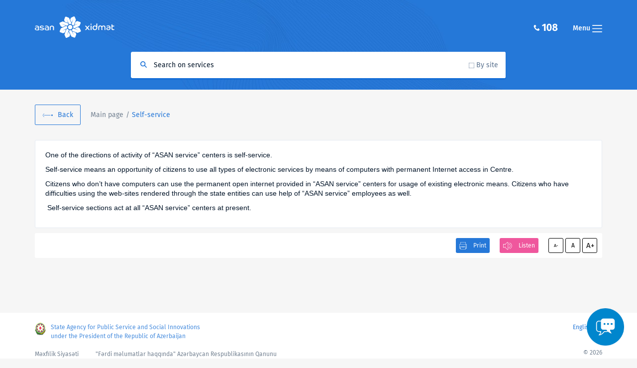

--- FILE ---
content_type: text/html; charset=UTF-8
request_url: https://www.asan.gov.az/en/self-service
body_size: 4741
content:
<!DOCTYPE html>
<html lang="en">
<head>
    <!-- 2026-01-18 02:31:29 -->
    <meta charset="utf-8">
    <meta http-equiv="X-UA-Compatible" content="IE=edge">
    <meta name="viewport" content="width=device-width, initial-scale=1">
    <meta name="csrf-token" content="6wT809i8ItbaRQ84B8JUOay3x7aDi5WH3zPCBTjS">
    <link rel="icon" href="https://www.asan.gov.az/favicon.ico">
    <title>    Self-service - 
 ASAN</title>
    
    <link href="https://www.asan.gov.az/css/bootstrap.min.css" rel="stylesheet">
        <link href="https://www.asan.gov.az/css/style.css" rel="stylesheet">
    <link href="https://www.asan.gov.az/css/responsive.css" rel="stylesheet">
    
    <!--[if lt IE 9]>
    <script src="https://www.asan.gov.az/js/html5shiv.min.js"></script>
    <script src="https://www.asan.gov.az/js/respond.min.js"></script>
    <![endif]-->


<!-- Google tag (gtag.js) -->
<script async src="https://www.googletagmanager.com/gtag/js?id=G-8V5JBLN5DS"></script>
<script>
  window.dataLayer = window.dataLayer || [];
  function gtag(){dataLayer.push(arguments);}
  gtag('js', new Date());

  gtag('config', 'G-8V5JBLN5DS');
</script>


    <!-- Global site tag (gtag.js) - Google Analytics -->
    <script async src="https://www.googletagmanager.com/gtag/js?id=UA-61725005-2"></script>
    <meta name="facebook-domain-verification" content="nadbc6qba7amewc0equutjs2r71ovv" />
    <script>
        window.dataLayer = window.dataLayer || [];
        function gtag(){dataLayer.push(arguments);}
        gtag('js', new Date());

        gtag('config', 'UA-61725005-2');
    </script>

    <script>(function(d){var s = d.createElement("script");s.setAttribute("data-account", "3KCV47UujU");s.setAttribute("src", "https://cdn.userway.org/widget.js");(d.body || d.head).appendChild(s);})(document)</script><noscript>Please ensure Javascript is enabled for purposes of <a href="https://userway.org">website accessibility</a></noscript>
	<style>
	.content_wrapper {
		z-index: 0;
	}
	</style>
</head>
<body>  
<!-- Header -->
<header id="header">
    <div class="container">
        <div class="row">
            <marquee style = "color :white;">
                                                    <!--<marquee style = "color :white;">In the framework of the measures taken to diminish the coronavirus transmission dynamics, November 28-29 and December 5-6, 12-13, 19-20, 26-27 will be non-working days in all "ASAN service" and "ASAN Communal" centers.</marquee>-->
                            </marquee>
            <div class="col-xs-6">
                <a href="https://www.asan.gov.az/en" class="logo">
                    <img src="https://www.asan.gov.az/img/logo.svg" alt="Asan Xidmət">
                </a>
            </div>
            <div class="col-xs-6">
                <a href="javascript:;" class="menu_toggle fr">Menu <i class="icon-menu"></i></a>
                <div class="call_center visible-md visible-lg fr"><i class="icon-call-center"><img src="https://www.asan.gov.az/img/108.png" alt=""></i></div>
            </div>
            <div class="clr"></div>
            <div class="col-sm-8 col-sm-offset-2">
                <div class="search_box">
                    <form id="search" action="https://www.asan.gov.az/en/search" method="get">
                        <input name="query" type="text" class="search_autocomplete" placeholder="Search on services" data-placeholder-web="Search on site" data-placeholder-default="Search on services"/>
                        <div class="search_cat">
                            <span class="search_checkbox">By site</span>
                        </div>
                        <button type="submit"></button>
                    </form>
                </div>
            </div>
        </div>
    </div>

</header>
<!-- Header end -->

<!-- Content Section -->

    <section class="content_wrapper clearfix">
        <div class="container">
            <div class="row">
                <div class="col-xs-12">
                    <div class="breadcrumb_panel">
                        <a href="https://www.asan.gov.az" class="back">Back</a>
                        <ul>
                            <li><a href="https://www.asan.gov.az/en">Main page</a></li>
                            <li>Self-service</li>
                        </ul>
                    </div>
                    <section class="page-azerbaijan content_part">
                        <section class="page-gov-links">
                            <article style="color: #031529;" class="box azerbaijan_infos">
                                <p>One of the directions of activity of &ldquo;ASAN service&rdquo; centers is self-service.</p>

<p>Self-service means an opportunity of citizens to use all types of electronic services by means of computers with permanent Internet access in Centre.</p>

<p>Citizens who don&rsquo;t have computers can use the permanent open internet provided in &ldquo;ASAN service&rdquo; centers for usage of existing electronic means. Citizens who have difficulties using the web-sites rendered through the state entities can use help of &ldquo;ASAN service&rdquo; employees as well.</p>

<p>&nbsp;Self-service sections act at all &ldquo;ASAN service&rdquo; centers at present.</p>
                            </article>
                        </section>
                    </section>
                    <!--Page Options-->
                    <section class="options clearfix">
                        <ul class="share">
                            <div class="addthis_inline_share_toolbox_085a"></div>
                        </ul>
                        <div class="font-size-changer fr">
                            <a class="jfontsize-button jfontsize-m2" href="#">A-</a>
                            <a class="jfontsize-button jfontsize-d2" href="#">A</a>
                            <a class="jfontsize-button jfontsize-p2" href="#">A+</a>
                        </div>
                        <div class="fr btns">
                            <button type="button" class="speech_btn fr">Listen</button>
                            <button type="button" class="print_btn fr">Print</button>
                        </div>
                    </section>
                    <!--Page Options end-->
                </div>
            </div>
        </div>

    </section>

<!-- Content Section end -->

<!-- Mobile Menu -->
<aside class="mobile_menu">
    <div class="inner_scrollable jp-container" id="jp-container">
        <a href="#" class="mobile_close">Close</a>
        <div class="clr"></div>
        <div class="sidebar_menu">
            <h3>SERVICES</h3>
            <ul>
                                    <li><a href="https://www.asan.gov.az/en/category/asan-xidmetler">ASAN services</a></li>
                                    <li><a href="https://www.asan.gov.az/en/category/asan-kommunal">ASAN Kommunal</a></li>
                                <li><a href="https://www.asan.gov.az/en/self-service">Self-service</a></li>
                <li><a href="https://www.asan.gov.az/en/online-queue/chart">Statistics on queue</a></li>
               <!-- <li><a target="_blank" href="http://onlaynnovbe.asan.gov.az/site/statmain/">Statistics on queue</a></li> -->
                <li><a target="_blank" href="https://www.asanpay.az/" rel="external">ASAN Pay</a></li>
                <li><a target="_blank" href="https://enovbe.asan.gov.az">Online queue</a></li>
                <li><a href="https://www.asan.gov.az/en/mobile-service">Mobile ASAN service</a></li>
                <li><a target="_blank" href="http://konullu.asanschool.az/" rel="external">ASAN volunteers school</a></li>
            </ul>
            <h3>About</h3>
            <ul>
                <li><a href="https://www.asan.gov.az/en/about">General information</a></li>
                                    <li><a href="https://www.asan.gov.az/en/service-centers/asan-xidmetler">&quot;ASAN service&quot; centers</a></li>
                                    <li><a href="https://www.asan.gov.az/en/service-centers/asan-kommunal">&quot;ASAN Kommunal&quot; centers</a></li>
                                
                <li><a href="https://www.asan.gov.az/en/media/press-releases">Media</a></li>
                
                <li><a target="_blank" href="https://opendata.vxsida.gov.az/" rel="external">Public Data Portal</a></li>
            </ul>
            <h3>Other</h3>
            <ul>
                <li><a href="https://www.asan.gov.az/en/call-center">Call Center</a></li>
                <li><a href="https://www.asan.gov.az/en/faq">FAQ</a></li>
                
                <li><a href="https://www.asan.gov.az/en/useful/government-websites">Useful information</a></li>
                <li><a target="_blank" href="http://www.dxr.az/" rel="external">State Services Portal</a></li>
                <li><a target="_blank" href="http://www.ideya.az/" rel="external">Bank of Idea</a></li>
                <li><a target="_blank" href="http://www.asanradio.az/" rel="external">ASAN radio</a></li>
                
                
            </ul>
        </div>
        <div class="sidebar_socials">
            <ul>
                <li><a target="_blank" href="https://www.facebook.com/asanxidmat" class="fb">Facebook</a></li>
                <li><a target="_blank" href="https://twitter.com/asanxidmat" class="tw">Twitter</a></li>
                <li><a target="_blank" href="https://instagram.com/asanxidmat" class="instagram">Instagram</a></li>
                <li><a target="_blank" href="https://www.youtube.com/user/asanxidmat" class="yt">YouTube</a></li>
                
            </ul>
        </div>
    </div>
</aside>
<!-- Mobile Menu end -->


<!-- ScrollToTop function -->
<div class="scrollToTop"></div>
<!-- ScrollToTop function end -->

<!-- Footer Sticky -->
<footer class="footer">
    <div class="container">
        <div class="row">
            <div class="col-md-6 col-sm-8 col-xs-12">
                <div class="arpvxsida" style="cursor: pointer;" onclick="window.open('http://vxsida.gov.az','new_window');">State Agency for Public Service and Social Innovations <br> under the President of the Republic of Azerbaijan</div>
            </div>
            <div class="col-md-6 col-sm-4 col-xs-12">
                <div class="lang">
                    <a class="en" href="javascript:;">English</a>
                </div>
            </div>
            <div class="clr"></div>
            <div class="col-sm-10">
                <ul class="f_menu">
                    <li><a href="https://www.asan.gov.az/en/privacy-policy">Məxfilik Siyasəti</a></li>
                    <li><a target="_blank" href="https://e-qanun.az/framework/19675" rel="external">"Fərdi məlumatlar haqqında" Azərbaycan Respublikasının Qanunu</a></li>
                    <li><a target="_blank" href="https://e-qanun.az/framework/11142" rel="external">"İnformasiya əldə etmək haqqında" Azərbaycan Respublikasının Qanunu</a></li> 
                </ul>
            </div>
            <div class="col-sm-2">
                <p class="copyrights">© 2026</p>
            </div>
        </div>
    </div>
</footer>
<!-- Footer Sticky end -->

<!-- Lang Switch -->
<div class="lang_popup_wrap"></div>
<div class="lang_popup">
    <div>
        <ul>
                            <li>
                    <a rel="alternate" hreflang="az" href="https://www.asan.gov.az/az/self-service" ><strong>Azərbaycanca</strong></a>
                </li>
                            <li>
                    <a rel="alternate" hreflang="en" href="https://www.asan.gov.az/en/self-service" class="active"><strong>English</strong></a>
                </li>
                    </ul>
    </div>
</div>
<!--Lang Switch end-->

<script src="https://www.asan.gov.az/js/jquery-3.5.1.min.js"></script>
<script src="https://www.asan.gov.az/js/jquery-migrate-1.4.1.min.js"></script>
<script src="https://www.asan.gov.az/js/libs.js"></script>
<script src="https://www.asan.gov.az/js/bootstrap.min.js"></script>
<script src="https://www.asan.gov.az/js/dlc-tts-new-w.js"></script>

<script type="text/javascript" src="//s7.addthis.com/js/300/addthis_widget.js#pubid=ra-58bd21b8e6aba77f"></script>
<!--Chat-->
<div style="position: fixed; bottom: 1rem; right: 2rem">
    <button
      class="asan-support-toggle-chat"
      style="background: transparent; border: 0; outline: 0;margin-bottom: 15px;"
    >
      <img
      style="width: 75px;"
        src="https://www.asan.gov.az/images/chat.png"
        alt="Çat"
      />
    </button>
    <iframe
      class="asan-support-iframe"
      src="about:blank"
      style="
        width: 30vw;
        height: 70vh;
        min-width: 300px;
        border: none;
        margin: 0;
        padding: 0;
        overflow: hidden;
        z-index: 999999;
        display: none;
      "
    ></iframe>
  </div>
<script>
    // iframei göstərir, dəyişilə bilər
    document.querySelector(".asan-support-toggle-chat").addEventListener("click", () => {
      const iframe = document.querySelector(".asan-support-iframe");
      const toggleButton = document.querySelector(".asan-support-toggle-chat");
      if(iframe.src === 'about:blank') iframe.src = 'https://onlaynmuraciet.asan.gov.az'; 
      iframe.style.display = "block";
      toggleButton.style.display = "none";
    });

    // iframedə söhbət görüntüsü bağlanarkən 'closeChat' eventi göndərilir
    // istifadə olunan saytda (məs. asan.gov.az) həmin event tutulur və iframe gizlədilir
    // harada çağırılmağını dəyişmək olar amma event adı olduğu kimi qalmalıdır (closeChat)
    window.addEventListener("message", (event) => {
      if (event.data === "closeChat") {
        const iframe = document.querySelector(".asan-support-iframe");
        const toggleButton = document.querySelector(".asan-support-toggle-chat");
        iframe.style.display = "none";
        toggleButton.style.display = "block";
      }
    });
  </script>
<script src="https://www.asan.gov.az/js/scripts.js"></script>
<script type="text/javascript">

    $('#search').submit(function (e) {
        if($(this).find('.search_checkbox').hasClass('checked')) {
            $(this).submit();
        } else {
            e.preventDefault();
        }
    });

    //Search AutoComplete
    var searchAutocomplete = $('.search_autocomplete');
    if(searchAutocomplete.length > 0) {
        searchAutocomplete.autocomplete({
            serviceUrl: 'https://www.asan.gov.az/en/service_autocomplete',
            dataType:'json',
            orientation: 'auto',
            minChars: 3,
            onSelect: function (suggestion) {
                window.location.href = suggestion.url;
            }
        });
    }
    
    if ($('article table').length) {
        $('article table').parents('article').addClass('table-responsive');
        $('article table').addClass('table');
    }
</script>

<!-- Yandex.Metrika counter -->
<script type="text/javascript" >
    (function(m,e,t,r,i,k,a){m[i]=m[i]||function(){(m[i].a=m[i].a||[]).push(arguments)};
        m[i].l=1*new Date();k=e.createElement(t),a=e.getElementsByTagName(t)[0],k.async=1,k.src=r,a.parentNode.insertBefore(k,a)})
    (window, document, "script", "https://mc.yandex.ru/metrika/tag.js", "ym");

    ym(46842135, "init", {
        id:46842135,
        clickmap:true,
        trackLinks:true,
        accurateTrackBounce:true,
        webvisor:true,
        trackHash:true,
        ecommerce:"dataLayer"
    });
</script>
<noscript><div><img src="https://mc.yandex.ru/watch/46842135" style="position:absolute; left:-9999px;" alt="" /></div></noscript>
<!-- /Yandex.Metrika counter -->
</body>
</html>

--- FILE ---
content_type: text/css
request_url: https://www.asan.gov.az/css/style.css
body_size: 12510
content:
/*
 Author: Chingiz Mammadov
 Website: https://chingiz.net
 Year: 2017
*/

/*::selection {*/
	/*color: #ffffff;*/
	/*background: #ed145b;*/
/*}*/
/*::-moz-selection {*/
 /*color:#ffffff;*/
 /*background:#ed145b;*/
/*}*/

/*[class*="col-"] {*/
  /*padding-top: 15px;*/
  /*padding-bottom: 15px;*/
  /*background-color: #eee;*/
  /*background-color: rgba(86,61,124,.15);*/
  /*border: 1px solid #ddd;*/
  /*border: 1px solid rgba(86,61,124,.2);*/
/*}*/
body {
  background: #F6F6F6;
  font-size: 1.4em;
  line-height: 1.4;
}
.mobile_menu_opened {
  overflow: hidden;
}
a, a:hover , a:active , a:focus {
  text-decoration: none;
}
input , input:focus , input:active {
  outline:0;
}

@font-face {
  font-family: 'Fira Sans';
  src: url('../fonts/hinted-subset-FiraSans-LightItalic.eot');
  src: url('../fonts/hinted-subset-FiraSans-LightItalic.eot?#iefix') format('embedded-opentype'),
  url('../fonts/hinted-subset-FiraSans-LightItalic.woff2') format('woff2'),
  url('../fonts/hinted-subset-FiraSans-LightItalic.woff') format('woff'),
  url('../fonts/hinted-subset-FiraSans-LightItalic.ttf') format('truetype'),
  url('../fonts/hinted-subset-FiraSans-LightItalic.svg#FiraSans-LightItalic') format('svg');
  font-weight: 300;
  font-style: italic;
}

@font-face {
  font-family: 'Fira Sans';
  src: url('../fonts/hinted-subset-FiraSans-MediumItalic.eot');
  src: url('../fonts/hinted-subset-FiraSans-MediumItalic.eot?#iefix') format('embedded-opentype'),
  url('../fonts/hinted-subset-FiraSans-MediumItalic.woff2') format('woff2'),
  url('../fonts/hinted-subset-FiraSans-MediumItalic.woff') format('woff'),
  url('../fonts/hinted-subset-FiraSans-MediumItalic.ttf') format('truetype'),
  url('../fonts/hinted-subset-FiraSans-MediumItalic.svg#FiraSans-MediumItalic') format('svg');
  font-weight: 500;
  font-style: italic;
}

@font-face {
  font-family: 'Fira Sans';
  src: url('../fonts/hinted-subset-FiraSans-BoldItalic.eot');
  src: url('../fonts/hinted-subset-FiraSans-BoldItalic.eot?#iefix') format('embedded-opentype'),
  url('../fonts/hinted-subset-FiraSans-BoldItalic.woff2') format('woff2'),
  url('../fonts/hinted-subset-FiraSans-BoldItalic.woff') format('woff'),
  url('../fonts/hinted-subset-FiraSans-BoldItalic.ttf') format('truetype'),
  url('../fonts/hinted-subset-FiraSans-BoldItalic.svg#FiraSans-BoldItalic') format('svg');
  font-weight: bold;
  font-style: italic;
}

@font-face {
  font-family: 'Fira Sans';
  src: url('../fonts/hinted-subset-FiraSans-Italic.eot');
  src: url('../fonts/hinted-subset-FiraSans-Italic.eot?#iefix') format('embedded-opentype'),
  url('../fonts/hinted-subset-FiraSans-Italic.woff2') format('woff2'),
  url('../fonts/hinted-subset-FiraSans-Italic.woff') format('woff'),
  url('../fonts/hinted-subset-FiraSans-Italic.ttf') format('truetype'),
  url('../fonts/hinted-subset-FiraSans-Italic.svg#FiraSans-Italic') format('svg');
  font-weight: normal;
  font-style: italic;
}

@font-face {
  font-family: 'Fira Sans';
  src: url('../fonts/hinted-subset-FiraSans-Light.eot');
  src: url('../fonts/hinted-subset-FiraSans-Light.eot?#iefix') format('embedded-opentype'),
  url('../fonts/hinted-subset-FiraSans-Light.woff2') format('woff2'),
  url('../fonts/hinted-subset-FiraSans-Light.woff') format('woff'),
  url('../fonts/hinted-subset-FiraSans-Light.ttf') format('truetype'),
  url('../fonts/hinted-subset-FiraSans-Light.svg#FiraSans-Light') format('svg');
  font-weight: 300;
  font-style: normal;
}

@font-face {
  font-family: 'Fira Sans';
  src: url('../fonts/hinted-subset-FiraSans-Regular.eot');
  src: url('../fonts/hinted-subset-FiraSans-Regular.eot?#iefix') format('embedded-opentype'),
  url('../fonts/hinted-subset-FiraSans-Regular.woff2') format('woff2'),
  url('../fonts/hinted-subset-FiraSans-Regular.woff') format('woff'),
  url('../fonts/hinted-subset-FiraSans-Regular.ttf') format('truetype'),
  url('../fonts/hinted-subset-FiraSans-Regular.svg#FiraSans-Regular') format('svg');
  font-weight: normal;
  font-style: normal;
}

@font-face {
  font-family: 'Fira Sans';
  src: url('../fonts/hinted-subset-FiraSans-Medium.eot');
  src: url('../fonts/hinted-subset-FiraSans-Medium.eot?#iefix') format('embedded-opentype'),
  url('../fonts/hinted-subset-FiraSans-Medium.woff2') format('woff2'),
  url('../fonts/hinted-subset-FiraSans-Medium.woff') format('woff'),
  url('../fonts/hinted-subset-FiraSans-Medium.ttf') format('truetype'),
  url('../fonts/hinted-subset-FiraSans-Medium.svg#FiraSans-Medium') format('svg');
  font-weight: 500;
  font-style: normal;
}

@font-face {
  font-family: 'Fira Sans';
  src: url('../fonts/hinted-subset-FiraSans-Bold.eot');
  src: url('../fonts/hinted-subset-FiraSans-Bold.eot?#iefix') format('embedded-opentype'),
  url('../fonts/hinted-subset-FiraSans-Bold.woff2') format('woff2'),
  url('../fonts/hinted-subset-FiraSans-Bold.woff') format('woff'),
  url('../fonts/hinted-subset-FiraSans-Bold.ttf') format('truetype'),
  url('../fonts/hinted-subset-FiraSans-Bold.svg#FiraSans-Bold') format('svg');
  font-weight: bold;
  font-style: normal;
}

html {
  -webkit-font-smoothing: antialiased;
  -moz-osx-font-smoothing: grayscale;
}

#header{
  position: absolute;
  left: 0;
  right:0;
  top: 0;
  height: 180px;
  background: url(../img/header_bg.jpg) no-repeat center top #2678D8;
  -webkit-transition: top 0.3s ease-in-out;
  -moz-transition: top 0.3s ease-in-out;
  -o-transition: top 0.3s ease-in-out;
  transition: top 0.3s ease-in-out;
}

#header.headroom--not-top.headroom--unpinned {
  position: fixed;
  top:-60px;
  right:0;
  left:0;
  height: 55px;
  z-index: 2000;
  overflow: hidden;
  -webkit-transition: top 0.3s ease-in-out;
  -moz-transition: top 0.3s ease-in-out;
  -o-transition: top 0.3s ease-in-out;
  transition: top 0.3s ease-in-out;
}
/*#header {*/
  /*position: fixed;*/
  /*left: 0;*/
  /*right:0;*/
  /*top: 0;*/
  /*height: 180px;*/
  /*background: url(../img/header_bg.jpg) no-repeat center top #2678D8;*/
/*}*/

#header.headroom--not-top.headroom--pinned {
  position: fixed;
  left: 0;
  right:0;
  top: 0;
  height:55px;
  overflow: hidden;
  z-index: 2000;
  -webkit-transition: top 0.3s ease-in-out;
  -moz-transition: top 0.3s ease-in-out;
  -o-transition: top 0.3s ease-in-out;
  transition: top 0.3s ease-in-out;
}

#header.headroom--not-top.headroom--pinned .logo {
  margin-top: 6px;
}

#header.headroom--not-top.headroom--unpinned .container {
  top:-10px;
  position: relative;
}

#header.headroom--not-top.headroom--pinned a.menu_toggle ,#header.headroom--not-top.headroom--pinned .call_center, #header.headroom--not-top.headroom--pinned .abad_logo{
  margin-top: 17px;
}

.logo {
  display: block;
  margin-top: 14px;
}

a.menu_toggle {
  font:500 14px/1.5 'Fira Sans';
  color:#fff;
  height: 19px;
  margin-left: 30px;
  margin-top: 27px;
}

.icon-menu {
  display: inline-block;
  vertical-align: middle;
  width: 20px;
  height:15px;
  background: url(../img/sprite.svg) no-repeat 0 0;
}

.icon-call-center {
  display: inline-block;
  vertical-align: top;
  width: 49px;
  height:19px;
}

.icon-call-center img {
  height: auto;
  margin-top: 1px;
  vertical-align: top;
  width: 49px;
}

.call_center, .abad_logo {
  font:500 14px/1.5 'Fira Sans';
  color:#fff;
  height: 19px;
  margin-top: 27px;
}

.fl {
  float: left;
}
.fr {
  float:right;
}

.clr{
  clear: both;
}

.search_box {
  position: relative;
  margin-top: 28px;
}
.search_box input {
  font:14px/1.5 'Fira Sans';
  border:0;
  color:#031529;
  width: 100%;
  border:1px solid #fff;
  padding:15px 48px 15px 45px;
  background: #FFFFFF;
  box-shadow: 0 2px 2px 0 #0666D6;
  border-radius: 3px;
}

/*Placeholder color*/
/* Webkit */
.search_box input::-webkit-input-placeholder { color: #031529;opacity: 1; }
/* Firefox 4-18 */
.search_box input:-moz-placeholder { color: #031529;opacity: 1; }
/* Firefox 19+ */
.search_box input::-moz-placeholder { color: #031529;opacity: 1; }
/* IE10+ */
.search_box input:-ms-input-placeholder { color: #031529;opacity: 1; }

.search_box button {
  display: none;
}

.search_box:before {
  content:'';
  width: 13px;
  height:13px;
  position: absolute;
  left:19px;
  border:none;
  top:19px;
  background: url(../img/sprite.svg) no-repeat -69px 0;
}

.mobile_menu {
  position: fixed;
  width: 300px;
  right:-300px;
  z-index: 3000;
  top:0;
  bottom:0;
  overflow-x: hidden;
  overflow-y:scroll;
  background: #2678D8;
  color:#fff;
  -webkit-transition: all 0.3s linear;
  -moz-transition: all 0.3s linear;
  -o-transition: all 0.3s linear;
  transition: all 0.3s linear;
}

.mobile_menu.opened {
  right:0;
  box-shadow: 0 2px 30px 0 rgba(0,0,0,0.50);
}

.inner_scrollable {
  position: relative;
  padding:27px 40px 60px 40px;
  min-height: 100%;
}

.sidebar_socials {
  position: absolute;
  bottom:20px;
  right:0;
  left:0;
  width:100%;
}

a.mobile_close {
  position: relative;
  display: block;
  float: left;
  margin-bottom: 50px;
  font:14px/1.5 'Fira Sans',sans-serif;
  color:#fff;
  padding-right: 20px;
}
.mobile_close:after{
  content:'';
  position: absolute;
  right:0;
  top:4px;
  width:15px;
  height:15px;
  background: url(../img/sprite.svg) no-repeat -82px 0;
}

.sidebar_menu h3 {
  margin:0 0 10px;
  display: block;
  font:bold 14px/1.5 'Fira Sans',sans-serif;
  color:#fff;
}

.sidebar_menu ul {
  padding:0;
  margin:0 0 50px;
}

.sidebar_menu ul li {
  list-style: none;
  font:14px/1.5 'Fira Sans',sans-serif;
  color:#fff;
  margin:0 0 10px;
}

.sidebar_menu ul li a {
  position: relative;
  font:14px/1.5 'Fira Sans',sans-serif;
  color:#fff;
  -webkit-transition: all 0.3s ease-in-out;
  -moz-transition: all 0.3s ease-in-out;
  -o-transition: all 0.3s ease-in-out;
  transition: all 0.3s ease-in-out;
}

.sidebar_menu ul li a:after{
  content:'';
  position: absolute;
  left:10px;
  top:6px;
  width:7px;
  height:7px;
  -webkit-transition: all 0.3s ease-in-out;
  -moz-transition: all 0.3s ease-in-out;
  -o-transition: all 0.3s ease-in-out;
  transition: all 0.3s ease-in-out;
  opacity: 0;
}

.sidebar_menu ul li a:hover {
  padding-left: 17px;
}
.sidebar_menu ul li a:hover:after {
  content:'';
  position: absolute;
  left:0;
  top:6px;
  opacity: 1;
  width:7px;
  height:7px;
  border-radius: 50%;
  background: #fff;
}

.sidebar_menu ul li a.active:after {
  content:'';
  position: absolute;
  left:0;
  top:6px;
  opacity: 1;
  width:7px;
  height:7px;
  border-radius: 50%;
  background: #fff;
}
.sidebar_menu ul li a.active {
  padding-left: 17px;
}
.sidebar_socials ul {
  margin:0;
  padding:0;
  font-size: 0;
  display: block;
  width:100%;
  text-align: center;
}
.sidebar_socials ul li  {
  display: inline-block;
  list-style: none;
}

.sidebar_socials ul li a {
  display: inline-block;
  margin:0 25px;
}

.sidebar_socials ul li:first-child a {
  margin-left: 0;
}

.sidebar_socials ul li:last-child a {
  margin-right: 0;
}

.sidebar_socials ul li a.fb {
  background: url(../img/sprite.svg) no-repeat -97px 0;
  width: 8px;
  height: 15px;
}

.sidebar_socials ul li a.tw {
  background: url(../img/sprite.svg) no-repeat -105px 0;
  width: 18px;
  height: 15px;
}
.sidebar_socials ul li a.yt {
  background: url(../img/sprite.svg) no-repeat -123px 0;
  width: 20px;
  height: 14px;
}
.sidebar_socials ul li a.instagram {
  background: url(../img/svg/instagram.svg) no-repeat;
  width: 18px;
  height: 18px;
  background-size: 100% 100%
}

.home__services .box {
  position: relative;
  height: 195px;
  overflow: hidden;
  border-radius: 20px;
  margin-bottom: 20px;
  box-shadow: 0 2px 20px 0 rgba(0,0,0,0.08);
}

.home__services .box a {
  display: block;
  text-align: center;
  width: 100%;
  height:100%;
  background: url(../img/h_s_bg.jpg) no-repeat  10px 20px #fff;
}

.home__services .box a:after {
  -webkit-transition: all 0.3s ease-in-out;
  -moz-transition: all 0.3s ease-in-out;
  -o-transition: all 0.3s ease-in-out;
  transition: all 0.3s ease-in-out;
  content:'';
  position: absolute;
  left:0;
  top:0;
  width:100%;
  height:100%;
  opacity: 0;
  border-radius: 20px;
  z-index: 1;
  background: url(../img/h_s_bg_hover.jpg) no-repeat 10px 20px #fff;
}

.home__services .box a:hover:after{
  opacity: 1;
}
.content_wrapper {
  position: relative;
  margin-top:180px;
  padding-bottom: 100px;
}
.clearfix:before,
.clearfix:after {
  content: "";
  display: table;
}
.clearfix:after {
  clear: both;
}
.clearfix {
  zoom: 1;
}
.home__services{
  margin-top: 30px;
}

.home__services .box a span{
  position: relative;
  float: left;
  z-index: 2;
  text-align: center;
  margin-top: 30px;
  display: block;
  width:100%;
  font:18px/1.5 'Fira Sans',sans-serif;
  color:#2678D8;
}

.home__services .box a img {
  position: relative;
  z-index: 2;
  margin:13px 0 20px 0;
}
.home__services .box a p {
  /*position: absolute;*/
  right: 10px;
  left: 10px;
  top: 120px;
  z-index: 2;
  font: 300 13px/1.5 'Fira Sans',sans-serif;
  color: #2678D8;
  margin: 0;
}

/* Sticky footer styles
-------------------------------------------------- */
html {
  position: relative;
  min-height: 100%;
}
body {
  margin-bottom: 100px;
}
.footer {
  position: absolute;
  bottom: 0;
  width: 100%;
  height: 100px;
  background-color: #fff;
}

.arpvxsida {
  position: relative;
  margin-top: 20px;
  font:12px/1.5 'Fira Sans',sasn-serif;
  color:#2678D8;
  min-height: 30px;
  padding-left:32px;
}

.arpvxsida:before {
  content:'';
  position: absolute;
  left:0;
  top:0;
  width:22px;
  height:25px;
  background: url(../img/gerb.png) no-repeat 0 0;
}

.arpvxsida{
  opacity: 0.85;
  transition: all 0.3s;
}

.arpvxsida:hover{
  opacity: 1;
  text-decoration: underline;
}

.lang a{
  margin-top: 20px;
  font:12px/1.5 'Fira Sans',sans-serif;
  color:#2678D8;
  display: block;
  float: right;
  padding-right: 20px;
}

.lang a.az {
  background: url(../img/az.png) no-repeat center right;
}
.lang a.ru {
  background: url(../img/ru.png) no-repeat center right;
}
.lang a.en {
  background: url(../img/en.png) no-repeat center right;
}

.f_menu {
  margin:17px 0 0 0;
  padding:0;
}

.f_menu li{
  display: inline-block;
  font:12px/1.5 'Fira Sans',sans-serif;
  color:#748292;
  margin-right: 30px;
}

.f_menu li a{
  font:12px/1.5 'Fira Sans',sans-serif;
  color:#748292;
  -webkit-transition: all 0.3s ease-in-out;
  -moz-transition: all 0.3s ease-in-out;
  -o-transition: all 0.3s ease-in-out;
  transition: all 0.3s ease-in-out;
}

.f_menu li a:hover{
  color:#031529;
}

.copyrights {
  font:12px/1.5 'Fira Sans',sans-serif;
  color:#748292;
  float:right;
  margin: 15px 0 0;
}

.home__popular_services .box {
  position: relative;
  height: 50px;
  overflow: hidden;
  border-radius: 5px;
  margin-bottom: 30px;
  box-shadow: 0 2px 20px 0 rgba(0,0,0,0.08);
}

.home__popular_services .box a {
  display: table;
  text-align: left;
  width: 100%;
  height:100%;
  background: #fff;
  -webkit-transition: all 0.3s ease-in-out;
  -moz-transition: all 0.3s ease-in-out;
  -o-transition: all 0.3s ease-in-out;
  transition: all 0.3s ease-in-out;
}

.home__popular_services .box a span{
  position: relative;
  padding:0 20px;
  display: table-cell;
  vertical-align: middle;
  text-align: left;
  font:12px/1.5 'Fira Sans',sans-serif;
  color:#00193E;
  -webkit-transition: all 0.3s ease-in-out;
  -moz-transition: all 0.3s ease-in-out;
  -o-transition: all 0.3s ease-in-out;
  transition: all 0.3s ease-in-out;
}

.home__popular_services .box a span i {
  position: absolute;
  right:18px;
  top:50%;
  margin-top: -4px;
  width: 22px;
  height:7px;
  background: url(../img/sprite.svg) no-repeat -22px -28px;
}

.home__popular_services .box a:hover span {
  background: #1A355F;
  color:#fff;
}

.home__popular_services .box a:hover span i {
  background: url(../img/sprite.svg) no-repeat -22px -19px;
}
.home__popular_services h3 {
  display: block;
  text-align: center;
  font:14px/1.5 'Fira Sans';
  margin:15px 0 15px;
  color:#1A355F;
}

.scrollToTop {
  position: fixed;
  right:50px;
  bottom:120px;
  display: none;
  z-index: 1100;
  width: 50px;
  height:50px;
  cursor: pointer;
  background: #2678D8;
  border-radius: 50%;
  box-shadow: 0 1px 10px 3px rgba(0,0,0,0.14);
}
.scrollToTop:after{
  content:'';
  position: absolute;
  left:0;
  top:0;
  bottom:0;
  right:0;
  cursor: pointer;
  margin:auto;
  width:23px;
  height:12px;
  background: url(../img/sprite.svg) no-repeat -45px -19px;
}

.lang_popup_wrap {
  position: fixed;
  left:0;
  top:0;
  width:100%;
  height: 100%;
  display: none;
  background: #031529;
  opacity: 0.5;
  z-index: 6001;
}

.overflow {
  overflow: hidden;
}
.lang_switcher {
  display: none;
  z-index: 6000;
}

.lang_popup {
  display: none;
  position: absolute;
  left:100%;
  top:100%;
  transform: translate(100% , 100%);
  width: 1px;
  height: 1px;
  background: #FFFFFF;
  box-shadow: 0 5px 25px 0 rgba(110,110,110,0.50);
  border-radius: 5px;
  z-index: 6002;
  overflow: hidden;
  -webkit-transition: all 0.3s ease-in-out;
  -moz-transition: all 0.3s ease-in-out;
  -o-transition: all 0.3s ease-in-out;
  transition: all 0.3s ease-in-out;
}

.lang_popup.opened {
  display: block;
  position: fixed;
  left:50%;
  top:50%;
  transform: translate(-50%,-50%);
  width: 330px;
  height: auto;
  background: #FFFFFF;
  box-shadow: 0 5px 25px 0 rgba(110,110,110,0.50);
  border-radius: 5px;
  z-index: 6002;
  overflow: hidden;
}

.lang_popup ul {
  padding:0;
  margin:0;
}
.lang_popup ul li {
  padding:15px;
  list-style: none;
  border-bottom: 1px solid #EFEFEF;
}
.lang_popup ul li:last-child {
  border:0;
}

.lang_popup ul li a {
  display: block;
  font:12px/1.5 'Fira Sans',sans-serif;
  color:#191919;
  -webkit-transition: all 0.3s ease-in-out;
  -moz-transition: all 0.3s ease-in-out;
  -o-transition: all 0.3s ease-in-out;
  transition: all 0.3s ease-in-out;
}

.lang_popup ul li a strong {
  display: block;
  font:500 16px/1.5 'Fira Sans';
  color:#191919;
  -webkit-transition: all 0.3s ease-in-out;
  -moz-transition: all 0.3s ease-in-out;
  -o-transition: all 0.3s ease-in-out;
  transition: all 0.3s ease-in-out;
}

.lang_popup ul li a:hover , .lang_popup ul li a.active  , .lang_popup ul li a.active strong , .lang_popup ul li a:hover strong{
  color:#0E7DFF;
}
.search_box {
  display: block;
}
.autocomplete-suggestions {
  background: #FFFFFF;
  box-shadow: 0 3px 4px 0 rgba(143,143,143,0.50);
  border-radius: 0 0 3px 3px;
  overflow: scroll;
  margin-top: -2px;
  padding:10px 0;
}
.autocomplete-suggestion {
  font:14px/1.5 'Fira Sans';
  color:#031529;
  padding:10px 20px;
  -webkit-transition: all 0.3s ease-in-out;
  -moz-transition: all 0.3s ease-in-out;
  -o-transition: all 0.3s ease-in-out;
  transition: all 0.3s ease-in-out;
}
.autocomplete-suggestion:hover , .autocomplete-selected {
  background: #F1F1F1;
}
.page-404 {
  position: relative;
  text-align: center;
  margin-top: 40px;
  padding-bottom: 100px;
}
.page-404 h3{
  display: block;
  margin:0;
  font:200px/200px 'Fira Sans';
  color:#748292;
  margin-bottom: 10px;
}

.page-404 p {
  font:14px/1.5 'Fira Sans';
  color:#748292;

}

.page-404 p strong {
  display: block;
  color:#031529;
  font:24px/1.5 'Fira Sans';
  margin-bottom:10px;
}

.page-404 a {
  margin-top: 50px;
  display: inline-block;
  padding:16px 30px;
  color:#fff;
  background: #2678D8;
  box-shadow: 0 0 4px 0 rgba(212,212,212,0.50);
  border-radius: 3px;
  font:14px/1.5 'Fira Sans';
  -webkit-transition: all 0.3s;
  -moz-transition: all 0.3s;
  -o-transition: all 0.3s;
  transition: all 0.3s;
}
.breadcrumb_panel {
  position: relative;
  margin:30px 0;
  font-size: 0;
}
.breadcrumb_panel .back {
  position: relative;
  display: inline-block;
  border: 1px solid #2678D8;
  border-radius: 2px;
  -webkit-transition: all 0.3s;
  -moz-transition: all 0.3s;
  -o-transition: all 0.3s;
  transition: all 0.3s;
  font:14px/1.5 'Fira Sans';
  color:#2678D8;
  padding:9px 14px;
  vertical-align: top;
}

.breadcrumb_panel .back:before {
  content:'';
  display: inline-block;
  vertical-align: top;
  margin-top: 8px;
  width: 21px;
  height:7px;
  margin-right: 10px;
  background: url(../img/sprite.svg) no-repeat -21px -36px;
}

.breadcrumb_panel .back:hover {
  opacity: 0.7;
}

.breadcrumb_panel ul {
  padding:0;
  font-size: 0;
  margin:10px 0 0 20px;
  display: inline-block;
  vertical-align: top;
}

.breadcrumb_panel ul > li {
  display: inline-block;
  vertical-align: top;
  list-style: none;
}

.breadcrumb_panel > ul > li > a {
  display: block;
  font:14px/1.5 'Fira Sans';
  color:#748292;
}

.breadcrumb_panel > ul > li > a:hover{
  color:#031529;
}

.breadcrumb_panel > ul > li > a:after {
  content:'/';
  display: inline-block;
  margin:0 5px;
}

.breadcrumb_panel > ul > li {
  font:14px/1.5 'Fira Sans';
  color:#2678D8;
}

.page-faq .box {
  background: #FFFFFF;
  border: 1px solid #E4EAF1;
  border-radius: 3px;
  margin-bottom: 10px;
  padding-bottom: 40px;
}

.page-faq article {
  padding-left: 40px;
}
.page-faq .box h2 {
  margin:23px 0 10px 20px;
  font:500 16px/1.5 'Fira Sans';
  color:#2678D8;
}
.page-faq article h3 a {
  position: relative;
  font:500 14px/1.5 'Fira Sans';
  display: block;
  padding:10px 10px 7px 7px;
  color:#031529;
  border-bottom: 1px solid #E4EAF1;
  -webkit-transition: all 0.3s;
  -moz-transition: all 0.3s;
  -o-transition: all 0.3s;
  transition: all 0.3s;
}

.page-faq article h3 {
  margin:0;
}

.page-faq article h3 a:before {
  position: absolute;
  left:0;
  top:10px;
  content:'';
  width: 0;
  height: 0;
  border-style: solid;
  border-width: 3px 0 3px 4px;
  border-color: transparent transparent transparent #031529;
  display: block;
  -webkit-transition: all 0.3s;
  -moz-transition: all 0.3s;
  -o-transition: all 0.3s;
  transition: all 0.3s;
  margin-top: 8px;
  margin-right: 3px;
}
.page-faq article > div {
  border-bottom: 1px solid #E4EAF1;
  display: none;
}
.page-faq article.opened h3 a:before {
  width: 0;
  height: 0;
  border-style: solid;
  border-width: 4px 3px 0 3px;
  border-color: #031529 transparent transparent transparent;
  margin-right: 2px;
  margin-top:10px;
}
.page-faq article p {
  font:14px/1.5 'Fira Sans';
  color:#031529;
  margin:0 0 12px 0;
}

.page-faq article.opened h3 a {
  border-bottom: 1px solid #fff;
}

.page-faq article.opened > div {
  display: block;
}


.page-project .box {
  position: relative;
  height: 140px;
  overflow: hidden;
  border-radius: 3px;
  margin-bottom: 20px;
  box-shadow: 0 2px 20px 0 rgba(0,0,0,0.08);
}

.page-project .box a {
  display: block;
  text-align: left;
  width: 100%;
  height:100%;
  background: #fff;
  -webkit-transition: all 0.3s;
  -moz-transition: all 0.3s;
  -o-transition: all 0.3s;
  transition: all 0.3s;
}

.page-project .box a img {
  margin:10px 0 0 10px;
}

.page-project .box a span {
  display: block;
  position: absolute;
  left:15px;
  right:15px;
  bottom:10px;
  font:14px/1.5 'Fira Sans';
  text-align: left;
  color:#2678D8;
  -webkit-transition: all 0.3s;
  -moz-transition: all 0.3s;
  -o-transition: all 0.3s;
  transition: all 0.3s;
}

.page-project .box a:hover {
  background: #2678D8;;
}

.page-project .box a:hover span {
  color:#fff;
}


a.videos {
  position: relative;
  float:right;
  display: block;
  font:14px/1.5 'Fira Sans';
  color:#fff;
  padding:10px;
  background: #748292;
  border: 1px solid #748292;
  border-radius: 2px;
  -webkit-transition: all 0.3s;
  -moz-transition: all 0.3s;
  -o-transition: all 0.3s;
  transition: all 0.3s;
}

a.videos:hover{
  opacity: 0.7;
}

a.videos:before {
  content:'';
  display: inline-block;
  vertical-align: top;
  margin-top: 3px;
  width: 17px;
  margin-right: 13px;
  height: 15px;
  border-radius: 2px;
  background: url(../img/sprite.svg) no-repeat 0 -40px;
}

.gallery_category {
  float: left;
  margin:0;
  padding:0;
  font-size: 0;
  line-height: 38px;
}

.gallery_category li {
  list-style: none;
  display: inline-block;
  font:italic 14px/1.5 'Fira Sans';
  color:#748292;
}

.gallery_category li a {
  font:italic 14px/1.5 'Fira Sans';
  color:#748292;
  opacity: 0.4;
  -webkit-transition: all 0.3s;
  -moz-transition: all 0.3s;
  -o-transition: all 0.3s;
  transition: all 0.3s;
}

.gallery_category li a:hover {
  opacity: 1;
}

.gallery_category li:after {
  content:'/';
  display: inline-block;
  margin:0 10px;
  font:italic 14px/1.5 'Fira Sans';
  color:#748292;
  opacity: 0.4;
}

.gallery_category li:last-child:after {
  display: none;
}
.gallery_wrap {
  position: relative;
  margin-top: 15px;
}

.page-gallery {
  padding-bottom: 50px;
}

.page-gallery .box {
  border-radius: 3px;
  margin-bottom: 20px;
  overflow: hidden;
}
.page-gallery .box a > span {
  width: 100%;
  height: 50px;
  padding:0 10px;
  background: #fff;
  font:11px/50px 'Fira Sans';
  color:#748292;
  -webkit-transition: all 0.3s;
  -moz-transition: all 0.3s;
  -o-transition: all 0.3s;
  transition: all 0.3s;
  white-space: nowrap;
  overflow:hidden !important;
  text-overflow: ellipsis;
  display: inline-block;
  border-radius: 0 0 3px 3px;
}

.page-gallery.inner .box a img {
  border-radius: 3px;
}

.page-gallery.inner .box a > span {
  background: none;
  height: auto;
  font:12px/1.5 'Fira Sans';
  padding:0 24px 0 0;
  margin:10px 0 0 0;
  border-radius: 0;
}

.page-gallery .box a:hover > span {
  color:#031529;
}

.page-gallery .box a > span > span{
  display:table-cell;
  vertical-align: middle;
}

.row {
  margin-left: -10px;
  margin-right: -10px;
}

.row [class*="col-"] {
  padding-left: 10px;
  padding-right: 10px;
}

.container , .container-fluid {
  -webkit-transition: all 0.3s;
  -moz-transition: all 0.3s;
  -o-transition: all 0.3s;
  transition: all 0.3s;
}

a.gallery-load-more {
  margin:30px 0 0 0;
  display: inline-block;
  font:14px/1.5 'Fira Sans';
  color:#031529;
  border: 1px solid #031529;
  border-radius: 3px;
  padding:13px;
  -webkit-transition: all 0.3s;
  -moz-transition: all 0.3s;
  -o-transition: all 0.3s;
  transition: all 0.3s;
}

a.gallery-load-more:hover {
  opacity: 0.7;
}

.page-gov-links .box{
  position: relative;
  margin-bottom: 10px;
  background: #FFFFFF;
  border: 1px solid #E4EAF1;
  border-radius: 3px;
  padding:20px 20px 20px 20px;
  color: #2678D8;
}


.page-gov-links .box.gray{
  background: #E4EAF1;
  border: 1px solid #E4EAF1;
  border-radius: 3px;
}

.page-gov-links .box.gray ul li {
  border-bottom: 1px solid #BBCBDE;
}

.page-gov-links .box.gray ul li:last-child {
  border-bottom: none;
}

.page-gov-links .box.single a{
  display: block;
  font:500 16px/1.5 'Fira Sans';
  color:#2678D8;
}

.page-gov-links .box h3 {
  font:500 16px/1.5 'Fira Sans';
  color:#2678D8;
  margin:0 0 10px 0;
}

.page-gov-links .box ul {
  padding:0 0 0 20px;
  margin:0;
}

.page-gov-links .box ul li {
  list-style: none;
  border-bottom:1px solid #E4EAF1;
  font:14px/1.5 'Fira Sans';
  color:#031529;
  padding:10px 10px 10px 0;
}

.page-gov-links .box ul li a {
  display: block;
  font:14px/1.5 'Fira Sans';
  color:#031529;
  -webkit-transition: color 0.3s;
  -moz-transition: color 0.3s;
  -o-transition: color 0.3s;
  transition: color 0.3s;
}

.page-gov-links .box.hot_lines ul li a {
  display: inline-block;
  color:#2678D8;
}

.page-gov-links .box ul li a:hover {
  color:#2678D8;
}
.secondary_menu ul.menu.menu {
  margin:0;
  font-size: 0;
  width: 100%;
  text-align: center;
  padding:18px 0 16px;
}

.secondary_menu {
  position: relative;
  background: #1B6BC9;
}

.secondary_menu ul.menu li {
  margin:0 25px;
  display: inline-block;
  vertical-align: middle;
  font:bold 14px/1.5 'Fira Sans';
  color:#fff;
}

.secondary_menu ul.menu li a {
  display: block;
  font:14px/1.5 'Fira Sans';
  color:#fff;
}

.options {
  padding:10px;
  background: #fff;
  margin-bottom: 10px;
  border-radius: 3px;
}

.options .share {
  float: left;
  padding:0;
  list-style: none;
  font-size: 0;
  margin:0;
}

.options .share li {
  display: inline-block;
  margin-right: 20px;
}

.options .share li:last-child {
  margin-right: 0;
}

.options .share li a {
  position: relative;
  display: block;
  width: 70px;
  padding:7px 7px;
  height:30px;
  font:12px/1.5 'Fira Sans';
  color:#fff;
  text-align: right;
  border-radius: 3px;
  -webkit-transition: all 0.3s;
  -moz-transition: all 0.3s;
  -o-transition: all 0.3s;
  transition: all 0.3s;
}

a.jfontsize-button {
  position: relative;
  display: inline-block;
  padding:7px 7px;
  vertical-align: middle;
  border:1px solid #000;
  height:30px;
  width:30px;
  font:12px/1.2 'Fira Sans';
  color:#000;
  text-align: center;
  border-radius: 3px;
  -webkit-transition: all 0.3s;
  -moz-transition: all 0.3s;
  -o-transition: all 0.3s;
  transition: all 0.3s;
}

a.jfontsize-button.jfontsize-m2 {
  font:9px/15px 'Fira Sans';
}

a.jfontsize-button.jfontsize-d2 {
  font:12px/15px 'Fira Sans';
}

a.jfontsize-button.jfontsize-p2 {
  font:15px/15px 'Fira Sans';
}

a.jfontsize-button.jfontsize-disabled {
  color:#bebebe;
  border-color: #bebebe;
}

.azerbaijan_map_content {
  margin-bottom: 10px;
}


.options .share li a.facebook {background: #3A589A;}
.options .share li a.twitter {background: #00ABF0;}
.options .share li a.googleplus {background: #C4522E;}
.options .share li a.odnoklassniki {background: #FF9F42;}

.options .share li a:before {
  content:'';
  display: inline-block;
  position: absolute;
  left:10px;
  top:50%;
  margin-top: -8px;
}

.options .share li a.facebook:before  {
  background: url(../img/sprite.svg) no-repeat -97px 0;
  width: 8px;
  height: 15px;
}

.options .share li a.twitter:before  {
  background: url(../img/sprite.svg) no-repeat -105px 0;
  width: 18px;
  height: 15px;
}
.options .share li a.googleplus:before {
  background: url(../img/sprite.svg) no-repeat -143px 0;
  width: 23px;
  height: 16px;
}
.options .share li a.odnoklassniki:before {
  background: url(../img/sprite.svg) no-repeat -166px 0;
  width: 10px;
  height: 17px;
}



.speech_btn {
  position: relative;
  border:0;
  padding:0 7px;
  height:30px;
  font:12px/1.5 'Fira Sans';
  color:#fff;
  background: #EF579D;
  text-align: right;
  border-radius: 3px;
  -webkit-transition: all 0.3s;
  -moz-transition: all 0.3s;
  -o-transition: all 0.3s;
  transition: all 0.3s;
  margin-left: 20px;
}

.print_btn {
  position: relative;
  border:0;
  padding:0 7px;
  height:30px;
  font:12px/1.5 'Fira Sans';
  color:#fff;
  background: #2678D8;
  text-align: right;
  border-radius: 3px;
  -webkit-transition: all 0.3s;
  -moz-transition: all 0.3s;
  -o-transition: all 0.3s;
  transition: all 0.3s;
}

.speech_btn:before {
  content:'';
  display: inline-block;
  vertical-align: middle;
  margin-right: 13px;
  width: 18px;
  height: 16px;
  background: url(../img/sprite.svg) no-repeat -84px -15px;
}

.print_btn:before {
  content:'';
  display: inline-block;
  vertical-align: middle;
  margin-right: 13px;
  width: 15px;
  height: 15px;
  background: url(../img/sprite.svg) no-repeat -69px -15px;
}

.azerbaijan_map {
  position: relative;
  text-align: center;
  padding:20px;
  background: #E4EAF1;
  border: 1px solid #E4EAF1;
  border-radius: 3px;
  margin-bottom: 10px;
}

.box_gray {
  position: relative;
  padding:20px;
  background: #E4EAF1;
  border: 1px solid #E4EAF1;
  border-radius: 3px;
}

.azerbaijan_map_content p {
  font:12px/1.5 'Fira Sans',sans-serif;
  margin:0 0 12px 0;
  color:#031529
}

.azerbaijan_map_content p:last-child {
  margin:0;
}

.azerbaijan_infos span {
  display: block;
  color:#2678D8;
  font:14px/1.5 'Fira Sans';
  margin:10px 0 10px 15px;
}

.azerbaijan_infos span a{
  display: inline !important;
  color:#2678D8 !important;
}

.azerbaijan_infos span a:hover {
  font:bold 14px/1.5 'Fira Sans' !important;
}

.azerbaijan_map img {
  left:0;
  top:0;
  right:0;
  bottom:0;
  margin:auto;
}
.checkbox, .radio {
  margin:0;
}

.radio {
  position: relative;
  cursor: pointer;
  font:14px/1.5 'Fira Sans';
  color:#031529;
  padding:2px 0;
}
.radio::-moz-selection {
  background: transparent;
}
.radio::selection {
  background: transparent;
}
.radio input + span {
  content: "";
  display: inline-block;
  margin: 5px 8px 0 1px;
  padding: 0;
  vertical-align: top;
  width: 12px;
  height: 12px;
  -webkit-transform: translate3d(0, 0, 0);
  transform: translate3d(0, 0, 0);
  -webkit-backface-visibility: hidden;
}

.radio input + span {
  border:2px solid #021122;
}
.radio input + span::after {
  content: "";
  display: block;
  -webkit-transform: scale(0);
  transform: scale(0);
  -webkit-transition: -webkit-transform .2s;
  transition: -webkit-transform .2s;
  transition: transform .2s;
  transition: transform .2s, -webkit-transform .2s;
}

.radio input:checked + span::after {
  -webkit-transform: scale(1);
  transform: scale(1);
}
.radio input {
  position: absolute;
  cursor: pointer;
  opacity: 0;
}

.checkbox input + span {

}
.checkbox input + span::after {
  background: url(../img/sprite.svg) no-repeat -60px -35px;

  width: 14px;
  height: 14px;
}

.radio input + span {
  border-radius: 100%;
}
.radio input + span::after {
  border-radius: 100%;
  width: 10px;
  height: 10px;
}
.radio input:checked + span::after {
  background: #2678D8;
  margin:-1px;
}

.radio input:checked + span {
  border:4px solid #021122;
}

.radio input:checked + span {
  width: 16px;
  height:16px;
  margin:3px 6px 0 -1px;

}

label {
  margin:0;
}

a.support_change_link {
  position: relative;
  display: block;
  font:12px/1.5 'Fira Sans',sans-serif;
  color:#748292;
  margin-bottom: 20px;
  margin-top:20px;
}

a.support_change_link:before {
  content:'';
  display: inline-block;
  vertical-align: middle;
  margin-right: 5px;
  width:12px;
  height:12px;
  background: url(../img/sprite.svg) no-repeat -102px -15px;
}

.close {
  width:30px;
  height:30px;
  text-indent: -9999px;
  background: url(../img/sprite.svg) no-repeat -42px -32px !important;
  opacity: 1 !important;
}
.close:focus, .close:hover{
  opacity:0.7 !important;
}

.modal-header {
  padding:10px;
  border-bottom: 0;
}

.modal-content {
  border-radius: 0;
  background: #FFFFFF;
  box-shadow: 0 1px 20px 0 rgba(99,99,99,0.50);
}

.modal {
  text-align: center;
  padding: 0!important;
}

.modal:before {
  content: '';
  display: inline-block;
  height: 100%;
  vertical-align: middle;
  margin-right: -4px; /* Adjusts for spacing */
}

.modal-dialog {
  display: inline-block;
  text-align: left;
  vertical-align: middle;
}

.modal-default {
  width: 450px;
}

.page-support-form {
  position: relative;
  background: #2678D8;
  display: none;
  padding:20px;
  border-radius: 3px 3px 5px 5px;
}

.page-support-form h1 {
  font:16px/1.5 'Fira Sans',sans-serif;
  color:#fff;
  margin:0 0 50px 0;
}

.form-group {
  position: relative;
  margin-bottom: 30px;
}

.form-group label {
  margin-bottom: 7px;
  color:#fff;
  font:500 14px/1.5 'Fira Sans';
}

.form-control {
  background-color: transparent;
  background-image: none;
  border: 1px solid #fff;
  border-radius: 3px;
  box-shadow: none;
  color: #fff;
  display: block;
  font-size: 14px;
  font-family: 'Fira Sans';
  font-weight: 500;
  height: 50px;
  line-height: 1.42857;
  padding: 6px 10px;
  transition: none;
  width: 100%;
}

.form-control:focus {
  border-color: #fff;
  outline: 0;
  -webkit-box-shadow: none;
  box-shadow:none;
}

/* Webkit */
input.form-control::-webkit-input-placeholder { color: #fff;opacity: 0.5; }
/* Firefox 4-18 */
input.form-control:-moz-placeholder { color: #fff;opacity: 0.5; }
/* Firefox 19+ */
input.form-control::-moz-placeholder { color: #fff;opacity: 0.5; }
/* IE10+ */
input.form-control:-ms-input-placeholder { color: #fff;opacity: 0.5; }

/* Webkit */
textarea.form-control::-webkit-input-placeholder { color: #fff;opacity: 0.5; }
/* Firefox 4-18 */
textarea.form-control:-moz-placeholder { color: #fff;opacity: 0.5; }
/* Firefox 19+ */
textarea.form-control::-moz-placeholder { color: #fff;opacity: 0.5; }
/* IE10+ */
textarea.form-control:-ms-input-placeholder { color: #fff;opacity: 0.5; }

.input-group-addon {
  background-color: transparent;
  border: 1px solid #fff;
  border-radius: 3px;
  font-size: 14px;
  font-weight: 500;
  line-height: 1;
  font-family: 'Fira Sans';
  color:#fff;
  padding: 6px 12px;
  text-align: center;
}

.prefix_select {
  display: table-cell;
  vertical-align: middle;
}
.g-recaptcha {
  margin-bottom: 60px;
  float:left;
}

.page-support-form textarea.form-control {
  height: 150px;
  resize: none;
}

.support_form_btns {
  margin-right:-20px;
  margin-left: -20px;
  margin-bottom: -20px;
  padding:20px;
  background: #fff;
  border-radius:0 0 3px 3px;
}

.support_form_btns button.submit {
  background: #2678D8;
  border:none;
  color:#fff;
  box-shadow: 0 0 4px 0 rgba(212,212,212,0.50);
  border-radius: 3px;
  text-align: center;
  font:16px/1.5 'Fira Sans';
  padding:20px 42px;
  -webkit-transition: all 0.3s;
  -moz-transition: all 0.3s;
  -o-transition: all 0.3s;
  transition: all 0.3s;
}

.support_form_btns button.submit:hover {
  opacity: 0.9;
}

.support_form_btns button.cancel {
  background: none;
  border:none;
  box-shadow:0;
  text-align: center;
  color:#2678D8;
  border-radius: 3px;
  font:16px/1.5 'Fira Sans';
  padding:20px;
}

.form-control.error {
  border-color: #D0011B;
}

.form-group.error label {
  color:#D0011B;
}
.form-group label.error , .captcha label.error {
  display: none !important;
}

.captcha.error .g-recaptcha {
  border:1px solid #D0011B;
}

.error_message span {
  display: block;
  margin-bottom: 20px;
  background: #fff;
  border-radius: 3px;
  padding:12px 10px;
  font:12px/1.5 'Fira Sans';
  color:#D0011B;
}

.message-infoblock{
  text-align: center;
  position: relative;
  background: #2678D8;
  border-radius: 3px;
  padding:30px;
  margin-bottom: 100px;
}

.message-infoblock > div {
  max-width: 450px;
  margin:0 auto
}

.message-infoblock i {
  display:inline-block;
  width:126px;
  height:125px;
  margin-bottom: 30px;
}

.message-infoblock.success i {
  background: url(../img/sprite.svg) no-repeat -72px -31px;
}

.message-infoblock.error i {
  background: url(../img/sprite.svg) no-repeat -198px -31px;
}

.message-infoblock h4 {
  font:22px/1.5 'Fira Sans';
  color:#fff;
  margin:0 0 12px 0;
}

.message-infoblock p {
  font:14px/1.5 'Fira Sans';
  color:#fff;
  margin:0 0 18px 0;
}

.message-infoblock a {
  text-align: center;
  display: inline-block;
  font:14px/1.5 'Fira Sans';
  color:#fff;
  padding:11px;
  min-width: 230px;
  background: #2678D8;
  border: 1px solid #E4EAF1;
  box-shadow: 0 0 4px 0 rgba(212,212,212,0.50);
  border-radius: 3px;
}

.error-popup {
  text-align: center;
  margin-bottom: 40px;
}
.error-popup p {
  font:20px/1.5 'Fira Sans';
  margin-bottom: 42px;
  color:#031529;
}
.error-popup button {
  color:#fff;
  padding:13px 46px;
  font:14px/1.5 'Fira Sans';
  background: #2678D8;
  border:0;
  box-shadow: 0 0 4px 0 rgba(212,212,212,0.50);
  border-radius: 3px;
}


.service-block .box {
  position: relative;
  height: 93px;
  overflow: hidden;
  border-radius: 2px;
  margin-bottom: 20px;
  box-shadow: 0 2px 10px 0 rgba(0,0,0,0.08);
}

.service-block .box.soon:after {
  content:'';
  position: absolute;
  background: #fff;
  width:100%;
  height:100%;
  left:0;
  top:0;
  opacity: 0.7;
}

.service-block .box a {
  position: relative;
  background: #fff;
  padding:10px;
  -webkit-transition: all 0.3s;
  -moz-transition: all 0.3s;
  -o-transition: all 0.3s;
  transition: all 0.3s;
  display: block;
  height: 100%;
}
.service-block .box a:hover{
  background:#2678D8;
}

.service-block .box a h3 {
  position: relative;
  margin:0;
  display: block;
  padding-right: 20px;
  font:14px/1.5 'Fira Sans';
  color:#2678D8;
  -webkit-transition: all 0.3s;
  -moz-transition: all 0.3s;
  -o-transition: all 0.3s;
  transition: all 0.3s;
}

.service-block .box a:hover h3 , .service-block .box a:hover span {
  color:#fff;
}

.service-block .box a span {
  display: block;
  position: absolute;
  right:10px;
  bottom:10px;
  text-align: right;
  font:10px/1.5 'Fira Sans';
  color:#2678D8;
  -webkit-transition: all 0.3s;
  -moz-transition: all 0.3s;
  -o-transition: all 0.3s;
  transition: all 0.3s;
}

.service-block .box.soon a span {
  width: 16px;
  text-indent: -9999px;
  height: 16px;
  background: url(../img/sprite.svg) no-repeat -114px -15px;
}


.service-block .box a i {
  position: absolute;
  left:10px;
  bottom:10px;
  width: 22px;
  height:7px;
  background: url(../img/sprite.svg) no-repeat -20px -44px;
}

.service-block .box.soon a i {
  background: none;
  font:14px/1.5 'Fira Sans';
  color:#2678D8;
  bottom:15px;
}

.service-block .box a:hover i {
  background: none;
}

.service-block .box a i:after{
  content:'';
  position: absolute;
  left:1px;
  top:0;
  width: 22px;
  opacity: 0;
  height:7px;
  background: url(../img/sprite.svg) no-repeat -21px -19px;
  -webkit-transition: all 0.3s;
  -moz-transition: all 0.3s;
  -o-transition: all 0.3s;
  transition: all 0.3s;
}


.service-block .box a:hover i:after {
  left:10px;
  opacity: 1;
}

.service-block .box a em {
  color: #fff;
  height: 18px;
  position: absolute;
  right: -33px;
  text-align: center;
  top: 5px;
  width: 100px;
  background: #EF579D;
  font:10px/1.5 'Fira Sans';
  transform: rotate(45deg);
  -webkit-transform: rotate(45deg);
  -moz-transform: rotate(45deg);
}

.service-block .box.soon a em {
  background: #2678D8;
}

.service-info-block a{
  position: relative;
  display: block;
  padding:16px 50px 16px 24px;
  background: #1A355F;
  color:#fff;
  font:14px/1.5 'Fira Sans';
  border-radius: 3px;
  text-transform: uppercase;
}

.service-info-block a:after {
  content:'';
  width:26px;
  height:26px;
  background: url(../img/sprite.svg) no-repeat -176px 0;
  position: absolute;
  right:14px;
  top:50%;
  margin-top:-13px;
}

.service-info-block a:before {
  content:'';
  width: 0;
  height: 0;
  border-style: solid;
  border-width: 3px 0 3px 4px;
  border-color: transparent transparent transparent #ffffff;
  position: absolute;
  left:10px;
  top:22px;
  -webkit-transition: all 0.3s;
  -moz-transition: all 0.3s;
  -o-transition: all 0.3s;
  transition: all 0.3s;
}

.service-info-block.opened a:before {
  transform: rotate(90deg);
}

.service-info-block.opened a {
  border-radius: 3px 3px 0 0;
}

.service-info-block .toggle-service {
  background: #fff;
  display: none;
}

.service-info-block .toggle-service > div {
  padding:20px 24px;
}

.service-info-block .toggle-service p {
  max-width: 715px;
  margin:0 0 12px 0;
  font:14px/1.5 'Fira Sans';
  color:#031529;
}
.service-info-block .toggle-service p:last-child {
  margin:0;
}
.service-block {
  margin-bottom: 30px;
}

.organization_name {
  position: relative;
  font:12px/1.5 'Fira Sans';
  color:#031529;
  margin-bottom: 20px;
  padding:10px;
  background: #E4EAF1;
  border-radius: 3px;
}

.service-block.full .box a {
  padding:20px 20px 35px 20px;
}

.service-block.full .box a i {
  left:20px;
}
.service-block.full .box a span {
  right:20px;
}
.service-block.full .box a i , .service-block.full .box a span {
  bottom:20px;
}

.service-block.full .box a h3 {
  color:#031529;
  margin-bottom: 18px;
}

.service-block.full .box a:hover h3 {
  color:#fff;
}

.service-block.full .box {
  height: auto;
}

.queue_info {
  position: relative;
  font:500 16px/1.5 'Fira Sans';
  color:#2678D8;
  margin-bottom: 20px;
  padding:10px;
  background: #E4EAF1;
  border-radius: 3px;
}

.page-gov-links .box.blue{
  background: #2678D8;
  border: 1px solid #2678D8;
  border-radius: 3px;
}

.page-gov-links .box.blue h3 {
  color:#fff;
}

.page-gov-links .box.blue ul li {
  border-bottom: 1px solid #2678D8;
  color:#fff;
}

.page-gov-links .box.blue ul li:last-child {
  border-bottom: none;
}

.page-gov-links .box.blue p {
  color:#fff;
  margin:0 0 20px 0;
  max-width: 990px;
  font:14px/1.5 'Fira Sans';
}
.page-gov-links .box.blue p a {
  color:#fff;
  font-weight:bold;
}
.page-gov-links .box.blue p:last-child {
  margin:0;
}

.communal_pay_box {
  background-image: linear-gradient(134deg, #2678D8 0%, #75ADF0 100%);
  border-radius: 3px;
  padding-bottom:40px;
  margin-bottom: 10px;
}

.no-cssgradients .communal_pay_box {
  background: #2678D8;
  border-radius: 3px;
}

.communal_pay_box h3 {
  font:12px/1.5 'Fira Sans';
  color:#E4EAF1;
  padding:20px;
  margin:0;
}

.communal_pay_box h4 {
  font:16px/1.5 'Fira Sans';
  color:#fff;
  padding:15px 20px;
  margin:0;
}

a.service-next-btn {
  display: block;
  float: right;
  margin-top: 5px;
  margin-right: 20px;
  background: #2678D8;
  border: 1px solid #E4EAF1;
  box-shadow: 0 0 4px 0 rgba(212,212,212,0.50);
  border-radius: 3px;
  font:14px/1.5 'Fira Sans';
  color:#fff;
  height: 40px;
  padding:8px 11px;
  -webkit-transition: all 0.3s;
  -moz-transition: all 0.3s;
  -o-transition: all 0.3s;
  transition: all 0.3s;
  vertical-align: middle;
}

a.service-next-btn:before {
  content:'';
  display: inline-block;
  vertical-align: middle;
  width: 24px;
  margin-right: 10px;
  height: 20px;
  background: url(../img/sprite.svg) no-repeat -202px 0;
}

a.service-next-btn:hover {
  opacity: 0.8;
}

.svg_animate {
  width: 100px;
  height:100px;
}

/* Style */
.svg_animate * {
  fill-opacity: 0;
  fill:none;
  transition: fill-opacity 0.4ms , fill 0.6ms , stroke-width 0.6ms;
}

#svg1.svg_animate .finished * {
  fill-opacity: 1;
  fill: #2678D8;
  stroke-width:0;
}

#svg2.svg_animate .finished * {
  fill-opacity: 1;
  fill: #094B99;
  stroke-width:0;
}

#svg3.svg_animate .finished * {
  fill-opacity: 1;
  fill: #094B99;
  stroke-width:0;
}

.svg_block .svg_animate {
  position: absolute;
  right:20px;
  top:50%;
  margin-top: -50px;
}

.loading_wrap {
  position: fixed;
  left:0;
  top:0;
  width:100%;
  height:100%;
  display: none;
  background: rgba(3, 21, 41, 0.6);
}

.loading_wrap:after {
  display: block;
  position: absolute;
  z-index: 100;
  content:'';
  background: url(../img/loading.gif) no-repeat 0 0;
  width: 64px;
  height: 64px;
  top:50%;
  left:50%;
  margin:-32px 0 0 -32px;
}

.located_centers ul li {
  font:14px/1.5 'Fira Sans' !important;
  color:#2678D8 !important;
}

.font-size-changer {
  margin-left: 20px;
}

.located_centers ul li > span {
  display: block;
  margin:5px 0 10px 0 !important;
  font:12px/1.5 'Fira Sans' !important;
  color:#748292;
}

a.located_map  , a.located_queue{
  position: relative;
  font:12px/1.5 'Fira Sans' !important;
  color:#2678D8 !important;
  text-decoration: underline;
  margin-right: 10px;
  display: inline-block !important;
}

a.located_map:hover  , a.located_queue:hover , a.located_contact:hover {
  text-decoration: none;
}

a.located_map:before {
  content:'';
  display: inline-block;
  width: 7px;
  margin-right: 5px;
  height: 9px;
  background: url(../img/sprite.svg) no-repeat -130px -14px;
}

a.located_contact {
  display: inline-block;
  margin-left: 20px;
  padding-top: 20px;
  font:500 12px/1.5 'Fira Sans';
  color:#2678D8;
  text-decoration: underline;
}

.page-gov-links .box.gray.located_centers ul li:last-child {
  border-bottom:1px solid #bbcbde;
}

.page-press article:nth-child(odd) {
  border: 1px solid #E4EAF1;
  background: #FFFFFF;
  border-radius: 3px;
}

.page-press article:nth-child(even) {
  background: #E4EAF1;
  border-radius: 3px;
}

.page-press article {
  position: relative;
  margin-bottom: 10px;
  padding:20px 20px 30px 20px;
  min-height: 130px;
}

.page-press article time {
  display: block;
  font:14px/1.5 'Fira Sans';
  color:#031529;
  margin:0 0 5px 0;
}

.page-press article a {
  display: block;
  font:500 16px/1.5 'Fira Sans';
  color:#2678D8;
  margin-bottom: 20px;
  -webkit-transition: all 0.3s;
  -moz-transition: all 0.3s;
  -o-transition: all 0.3s;
  transition: all 0.3s;
}

.page-press article a:hover {
  opacity: 0.7;
}

.page-press article a.more {
  position: absolute;
  text-indent: -9999px;
  margin-bottom: 0;
  bottom:20px;
  left:20px;
  display: block;
  width: 31px;
  height:11px;
  background: url(../img/sprite.svg) no-repeat -138px -18px;
  -webkit-transition: left 0.3s;
  -moz-transition: left 0.3s;
  -o-transition: left 0.3s;
  transition: left 0.3s;
}
.page-press article:hover a.more {
  left:30px;
}

.single_post .options {
  margin-bottom: 80px;
}

.single_post time {
  display: block;
  font:14px/1.5 'Fira Sans';
  color:#031529;
  margin:0 0 5px 0;
}

.single_post h1 {
  margin:0 0 30px 0;
  font:500 16px/1.5 'Fira Sans';
  color:#2678D8;
}

.single_post .content p {
  margin:0 0 20px 0;
  font:14px/1.5 'Fira Sans';
  color:#031529;
}

.single_post .content span.more {
  display: block;
  font:14px/1.5 'Fira Sans';
  color:#2678D8;
  margin-bottom: 20px;
}

.single_post .content span.more a {
  color:#2678D8;
  text-decoration: underline;
}

.single_post .content span.more a:hover {
  text-decoration: none;
}
.page-press-title {
  font:500 18px/1.5 'Fira Sans';
  color:#031529;
  margin:0 0 10px 0;
}

.post_slider {
  width: 315px;
  float: left;
  margin:0 20px 10px 0;
  padding:6px;
  background: #FFFFFF;
  border: 1px solid #E4EAF1;
  border-radius: 3px;
}

/*
 *  Owl Carousel - Core
 */
.owl-carousel {
  display: none;
  width: 100%;
  -webkit-tap-highlight-color: transparent;
  /* position relative and z-index fix webkit rendering fonts issue */
  position: relative;
  z-index: 1; }
.owl-carousel .owl-stage {
  position: relative;
  -ms-touch-action: pan-Y; }
.owl-carousel .owl-stage:after {
  content: ".";
  display: block;
  clear: both;
  visibility: hidden;
  line-height: 0;
  height: 0; }
.owl-carousel .owl-stage-outer {
  position: relative;
  overflow: hidden;
  /* fix for flashing background */
  -webkit-transform: translate3d(0px, 0px, 0px); }
.owl-carousel .owl-item {
  position: relative;
  min-height: 1px;
  float: left;
  -webkit-backface-visibility: hidden;
  -webkit-tap-highlight-color: transparent;
  -webkit-touch-callout: none; }
.owl-carousel .owl-item img {
  display: block;
  width: 100%;
  -webkit-transform-style: preserve-3d; }
.owl-carousel .owl-nav.disabled,
.owl-carousel .owl-dots.disabled {
  display: none; }
.owl-carousel .owl-nav .owl-prev,
.owl-carousel .owl-nav .owl-next,
.owl-carousel .owl-dot {
  cursor: pointer;
  cursor: hand;
  -webkit-user-select: none;
  -khtml-user-select: none;
  -moz-user-select: none;
  -ms-user-select: none;
  user-select: none; }
.owl-carousel.owl-loaded {
  display: block; }
.owl-carousel.owl-loading {
  opacity: 0;
  display: block; }
.owl-carousel.owl-hidden {
  opacity: 0; }
.owl-carousel.owl-refresh .owl-item {
  visibility: hidden; }
.owl-carousel.owl-drag .owl-item {
  -webkit-user-select: none;
  -moz-user-select: none;
  -ms-user-select: none;
  user-select: none; }
.owl-carousel.owl-grab {
  cursor: move;
  cursor: grab; }
.owl-carousel.owl-rtl {
  direction: rtl; }
.owl-carousel.owl-rtl .owl-item {
  float: right; }

/* No Js */
.no-js .owl-carousel {
  display: block; }

/*
 *  Owl Carousel - Animate Plugin
 */
.owl-carousel .animated {
  -webkit-animation-duration: 1000ms;
  animation-duration: 1000ms;
  -webkit-animation-fill-mode: both;
  animation-fill-mode: both; }

.owl-carousel .owl-animated-in {
  z-index: 0; }

.owl-carousel .owl-animated-out {
  z-index: 1; }

.owl-carousel .fadeOut {
  -webkit-animation-name: fadeOut;
  animation-name: fadeOut; }

@-webkit-keyframes fadeOut {
  0% {
    opacity: 1; }
  100% {
    opacity: 0; } }

@keyframes fadeOut {
  0% {
    opacity: 1; }
  100% {
    opacity: 0; } }

/*
 * 	Owl Carousel - Auto Height Plugin
 */
.owl-height {
  transition: height 500ms ease-in-out; }

/*
 * 	Owl Carousel - Lazy Load Plugin
 */
.owl-carousel .owl-item .owl-lazy {
  opacity: 0;
  transition: opacity 400ms ease; }

.owl-carousel .owl-item img.owl-lazy {
  -webkit-transform-style: preserve-3d;
  transform-style: preserve-3d; }

/*
 * 	Owl Carousel - Video Plugin
 */
.owl-carousel .owl-video-wrapper {
  position: relative;
  height: 100%;
  background: #000; }

.owl-carousel .owl-video-play-icon {
  position: absolute;
  height: 80px;
  width: 80px;
  left: 50%;
  top: 50%;
  margin-left: -40px;
  margin-top: -40px;
  background: url("../img/owl.video.play.png") no-repeat;
  cursor: pointer;
  z-index: 1;
  -webkit-backface-visibility: hidden;
  transition: -webkit-transform 100ms ease;
  transition: transform 100ms ease; }

.owl-carousel .owl-video-play-icon:hover {
  -webkit-transform: scale(1.3, 1.3);
  -ms-transform: scale(1.3, 1.3);
  transform: scale(1.3, 1.3); }

.owl-carousel .owl-video-playing .owl-video-tn,
.owl-carousel .owl-video-playing .owl-video-play-icon {
  display: none; }

.owl-carousel .owl-video-tn {
  opacity: 0;
  height: 100%;
  background-position: center center;
  background-repeat: no-repeat;
  background-size: contain;
  transition: opacity 400ms ease; }

.owl-carousel .owl-video-frame {
  position: relative;
  z-index: 1;
  height: 100%;
  width: 100%; }
.post_slider ul.owl-carousel {
  list-style: none;
  margin:0;
  padding:0;
  width: 100%;
  height: 100%;
}

.post_slider .owl-carousel. .owl-item {
  width: 100%;
  height: 100%;
}

.post_slider .owl-prev , .post_slider .owl-next {
  position: absolute;
  top:50%;
  width:50px;
  height:50px;
  margin-top:-15px;
  text-indent: -9999px;
  transform: scale(0.7);
}

.post_slider .owl-prev {
  left:12px;
  background: url(../img/sprite.svg) no-repeat 0 -62px;
}
.post_slider .owl-next {
  right:12px;
  background: url(../img/sprite.svg) no-repeat 0 -112px;
}

.post_slider .owl-carousel .owl-item a {
  position: relative;
  display: block;
}

.post_slider .owl-carousel .owl-item a:after {
  content:'';
  position: absolute;
  left:0;
  top:0;
  width:100%;
  height:100%;
  background: #031529;
  opacity: 0.3;
}

.post_img {
  position: relative;
  background: #FFFFFF;
  border: 1px solid #E4EAF1;
  border-radius: 3px;
  width: 120px;
  padding:4px;
  float: left;
  margin:0 20px 20px 0;
}

.only-timepicker .datepicker--nav,
.only-timepicker .datepicker--content {
  display: none;
}
.only-timepicker .datepicker--time {
  border-top: none;
}
.datepicker {
  z-index: 1000;
}
.datepicker--day-name , .datepicker--cell.-current- {
  color:#2678D8;
}

.datepicker--cell.-selected-, .datepicker--cell.-selected-.-current-  {
  background: #2678D8;
}

.datepicker--cell.-selected-, .datepicker--cell.-selected-.-focus- {
  background: #2678D8;
}

.calendar-group {
  position: relative;
  background: url(../img/calendar.png) no-repeat center right;
}

.timepicker-group {
  position: relative;
  background: url(../img/timepicker.png) no-repeat center right;
}

.-bottom-right- .datepicker--pointer, .-top-right- .datepicker--pointer {
  right: 18px;
}

.asan-logo-before:before{
  content:'';
  display: inline-block;
  vertical-align: middle;
  width: 24px;
  margin-right: 5px;
  height: 20px;
  background: url(../img/sprite.svg) no-repeat -202px 0;
}
.support_form_btns button.submit.asan-logo-before {
  padding:20px 26px;
}

.error .bordered .chzn-container-single .chzn-single  {
  border-color:#D0011B;
}

.error .bordered .chzn-container-single .chzn-single div::after  {
  border-color:#D0011B transparent transparent transparent;
}

.bordered.full-width .chzn-container-single .chzn-single.chzn-default {
  color:#92BBEB;
}

.morris-hover{position:absolute;z-index:1000;display: none !important;}
.morris-hover.morris-default-style{border-radius:4px;padding:6px;color:#000;background:rgba(255, 255, 255, 1);border:solid 2px #E4EAF1;font-family:'Fira Sans';font-size:12px;text-align:center;font-weight: normal}

.morris-hover.morris-default-style .morris-hover-point span {
  font-weight: bold !important;
}
.morris-hover.morris-default-style .morris-hover-row-label{font-weight:bold;margin:0.25em 0;}
.morris-hover.morris-default-style .morris-hover-point{white-space:nowrap;margin:0.1em 0;}

text[text-anchor="middle"]{
  opacity: 0;
}
.page-queue-chart .box > div.bar-chart {
  margin-bottom: -20px;
}
.page-queue-chart .box {
  background: #FFFFFF;
  padding:0 30px;
  border: 1px solid #E4EAF1;
  border-radius: 3px;
  margin-bottom: 10px;
}

.page-queue-chart .box h3 {
  font:500 16px/1.5 'Fira Sans';
  color:#2678D8;
}

.bar-color-1 , .bar-color-2 {
  display: block;
  position: relative;
  float: left;
  font:500 12px/1.5 'Fira Sans';
  color:#031529;
  margin-right:50px;
  margin-bottom: 24px;
  margin-top: 24px;
}

.box:hover .morris-hover {
  display: block !important;
}

.bar-color-1:before , .bar-color-2:before {
  content:'';
  display: inline-block;
  margin-right: 5px;
  height: 10px;
  width: 60px;
  vertical-align: top;
  margin-top: 1px;
}

.bar-color-1:before  {
  background: #72AEFF;;
}
.bar-color-2:before  {
  background: #0D8C4F;;
}

.box.queue_legends {
  margin-top: 10px;
  margin-bottom: 20px;
}

.show_all_items a {
  display: block;
  margin-left: 40px;
  float: left;
  font:500 14px/1.5 'Fira Sans';
  color:#2678D8;
  text-decoration: underline;
}

.show_all_items a:hover{
  text-decoration: none;
}
.box_content {
  position: relative;
  padding:20px;
  margin-bottom: 10px;
}
.box_content.blue {
  background: #2678D8;
  border-radius: 3px;
}

.box_content h3 {
  margin:0;
  font:500 16px/1.5 'Fira Sans';
  color:#2678D8
}

.box_content.blue h3 {
  color:#fff;
}
.box_content.blue p {
  padding:0 80px 0 20px;
  margin:20px 0 0 0;
  font:14px/1.5 'Fira Sans';
  color:#fff;
}



.box_content_white{
  position: relative;
  margin-bottom: 10px;
  background: #FFFFFF;
  border: 1px solid #E4EAF1;
  border-radius: 3px;
  padding:20px 0 20px 20px;
  color: #2678D8;
}


.box_content_white h3 {
  margin:0 0 10px 0;
  font:500 16px/1.5 'Fira Sans';
  color:#2678D8
}

.box_content_white{
  background: #fff;
  border: 1px solid #E4EAF1;
  border-radius: 3px;
}

.box_content_white ul li {
  border-bottom: 1px solid #BBCBDE;
}

.box_content_white ul li:last-child {
  border-bottom: none;
}


.box_content_white ul li {
  list-style: none;
  border-bottom:1px solid #E4EAF1;
  font:14px/1.5 'Fira Sans';
  color:#031529;
  padding:10px 40px 10px 0;
}

.box_content_white ul li a {
  display: block;
  font:14px/1.5 'Fira Sans';
  color:#031529;
  -webkit-transition: all 0.3s;
  -moz-transition: all 0.3s;
  -o-transition: all 0.3s;
  transition: all 0.3s;
}

.box_content_white ul {
  padding:0 0 0 20px;
  margin:0;
}

.regulation {
  position: relative;
  margin-bottom: 10px;
  background: #E4EAF1;
  border-radius: 3px;
  padding:40px 80px 40px 40px;
  color: #2678D8;
}

.regulation h3 {
  margin:0;
  font:14px/1.5 'Fira Sans';
  color:#031529;
}

.regulation h3 a {
  text-decoration: underline;
  color:#2678D8;
}

.regulation h3 a:hover{
  text-decoration: none;
}

.page-regulation h2 {
  font:16px/1.5 'Fira Sans';
  color:#031529;
  margin:30px 0 20px;
}
.page-press img {
  float: left;
}

.page-press article {
  position: relative;
  margin-bottom: 10px;
  padding:20px 20px 30px 20px;
  min-height: 130px;
}


.page-press.awards article:nth-child(odd) {
  background: #FFFFFF;
}

.page-press.awards article:nth-child(even) {
  background: #FFFFFF;
}

.page-press.awards article > div {
  padding-left: 140px;
}

.page-press.awards article a.more {
  position: relative;
  left:auto;
  bottom:auto;
}

.page-press.awards article h2 {
  margin:0 0 20px 0;
}

.page-press.awards article p {
  font:12px/1.5 'Fira Sans';
  color:#031529;
  margin:0 0 25px 0;
}

.page-pagination {
  border-radius: 3px;
  background: #fff;
  position: relative;
  padding:5px;
  font-size: 0;
  text-align: right;
  border: 1px solid #E4EAF1;
}

.page-pagination a , .page-pagination span {
  display: inline-block;
  background: #FFFFFF;
  border: 1px solid #fff;
  border-radius: 3px;
  padding:7px 16px;
  font:14px/1.5 'Fira Sans';
  color:#031529;
  -webkit-transition: all 0.3s;
  -moz-transition: all 0.3s;
  -o-transition: all 0.3s;
  transition: all 0.3s;
  margin-left: 1px;
  text-align: center;
}


.page-pagination a.prev-link , .page-pagination a.next-link {
  background: #2678D8;
  border: 1px solid #2678D8;
  box-shadow: 0 0 4px 0 rgba(212,212,212,0.50);
  border-radius: 3px;
  color:#fff;
}

.page-pagination a:hover , .page-pagination a.active {
  border: 1px solid #E4EAF1;
  box-shadow: 0 0 4px 0 rgba(212,212,212,0.50);
}


.page-pagination a.prev-link:hover,
.page-pagination a.next-link:hover{
  border: 1px solid #2678D8;
  opacity: 0.8;
}

.page-support-form.service_form {
  display: block;
}

.service-locations .box {
  position: relative;
  background: #fff;
  min-height: 93px;
  overflow: hidden;
  border-radius: 2px;
  padding:10px;
  margin-bottom: 20px;
  box-shadow: 0 2px 10px 0 rgba(0,0,0,0.08);
}

.service-locations .box h2 {
  margin:0 0 5px 0;
  font:14px/1.5 'Fira Sans';
  color:#2678D8;
}

.service-locations .box h2 a {
  font:14px/1.5 'Fira Sans';
  color:#2678D8;
  display:block;
}

.service-locations .box p {
  font:12px/1.5 'Fira Sans';
  color:#748292;
  margin:0 0 20px 0;
}

.service_form_info {
  margin-top: 50px;
}

.queue_code {
  position: relative;
  width: 100%;
  max-width: 100% !important;
  background: #1B6BC9;
  padding:16px;
  text-align: center;
  font-size: 0;
  margin-bottom: 30px !important;
}

.queue_code:before {
  content:'';
  position: absolute;
  left:-30px;
  top:0;
  bottom:0;
  width:30px;
  height:100%;
  background: #1B6BC9;
}
.queue_code:after {
  content:'';
  position: absolute;
  right:-30px;
  top:0;
  bottom:0;
  width:30px;
  height:100%;
  background: #1B6BC9;
}

.queue_code p {
  display: inline-block;
  font:14px/1.5 'Fira Sans';
  color:#fff;
  margin:0 15px;
}

.content_part * {
  -webkit-transition: font-size 0.3s;
  -moz-transition: font-size 0.3s;
  -o-transition: font-size 0.3s;
  transition: font-size 0.3s;
}

.bordered.full-width {
 margin-left: 0;
}

.box.padright100 {
  padding-right: 120px;
}

a.showMore ,a.showLess {
  font:500 14px/1.5 'Fira Sans';
  color:#fff;
  margin-left: 20px;
  text-decoration: underline;
  display: inline-block;
}
a.showMore:hover ,a.showLess:hover {
  text-decoration: none;
}

a.order_btn {
  margin-left: 12px;
  display: inline-block !important;
  font:14px/1.5 'Fira Sans';
  color:#fff !important;
  padding:6px 11px;
  background: #2678D8;
  box-shadow: 0 0 4px 0 rgba(212,212,212,0.50);
  border-radius: 3px;
}

a.order_btn:hover {
  opacity: 0.8;
}

.box.gray a.showLess , .box.gray a.showMore {
  color:#2678D8;
}

.page-gov-links .box.blue.general_info_bg {
  background-image: url(../img/general_info_bg.png);
  background-position: right bottom;
  background-repeat: no-repeat;
}

.rowgallery {
  margin:20px 0 0 0;
}

.rowgallery .items {
  margin-bottom: 20px;
}
.secondary_menu_slider {
  position: relative;
  padding:0 100px;
}

.secondary_menu_slider .owl-item > div a {
  display: block;
  font:14px/17px 'Fira Sans';
  color:#fff;
  padding:19px 0;
}
.secondary_menu_slider .owl-item > div a.active {
  font:bold 14px/17px 'Fira Sans';
}

.secondary_menu_slider .owl-stage .owl-item {
  white-space: nowrap;
}

.secondary_menu_slider .owl-carousel .owl-stage-outer {
  overflow:hidden;
  height:55px;
}

.secondary_menu_slider .owl-prev , .secondary_menu_slider .owl-next {
  position: absolute;
  top:50%;
  width:50px;
  height:50px;
  margin-top:-25px;
  text-indent: -9999px;
  transform: scale(0.6);
}

.secondary_menu_slider .owl-prev {
  left:-60px;
  background: url(../img/sprite.svg) no-repeat 0 -62px;
}
.secondary_menu_slider .owl-next {
  right:-60px;
  background: url(../img/sprite.svg) no-repeat 0 -112px;
}

.service-center-lead-popup {
  margin:-64px -16px -26px;
  background: url(../img/lead_bg.jpg) #1B6BC9 no-repeat center center;
  background-size: cover;
  padding:35px 35px 55px 35px;
  text-align: center;
}
.rounded-popup {
  border-radius: 3px;
}

.modal-header {
  position: relative;
  z-index: 10;
}

.lead_img {
  width: 117px;
  height: 117px;
  margin:0 auto;
  background: #FFFFFF;
  border: 1px solid #E4EAF1;
  border-radius: 3px;
  padding:3px;
}
.lead_img img {
  width: 100%;
  height: auto;
}

.service-center-lead-popup h4 {
  margin:30px 0 10px;
  font:18px/18px 'Fira Sans';
  color:#fff;
}

.service-center-lead-popup p {
  font:14px/17px 'Fira Sans';
  color:#fff;
}

.service-center-popup .close {
  position: absolute;
  right:10px;
  top:-15px;
  width: 20px;
  height:20px;
  background: url(../img/sprite.svg) -226px 0 !important;
}

.mobile_box_blue {
  position: relative;
  padding:20px;
  background: #2678D8;
  border-radius: 3px;
  margin-bottom: 20px;
}

.mobile_box_blue h3 {
  position: relative;
  margin:0 0 10px 0;
  font:bold 14px/14px 'Fira Sans';
  color:#fff;
  padding-left: 15px;
}

.mobile_box_blue h3 i {
  position: absolute;
  left:0;
  top:2px;
  width:10px;
  height:10px;
  display: block;
  border-radius: 50%;
}

.mobile_box_blue p {
  font:14px/24px 'Fira Sans';
  color:#FFF;
  margin:0;
}

.mobile_schema ul {
  padding:0;
  margin:0;
}

.mobile_schema ul li {
  position: relative;
  height: 20px;
  width: 100%;
  display: block;
  margin-bottom: 40px;
}

.mobile_schema ul li:before {
  content:'';
  position: absolute;
  left:0;
  right:0;
  top:50%;
  margin-top: -1px;
  height: 2px;
  background: #fff;
  opacity: 0.6;
  z-index: 1;
}
.mobile_schema ul li div {
  position: relative;
  height: 100%;
  width: 100%;
}
.mobile_schema ul li:last-child div em{
  content:'';
  position: relative;
  left:100px;
  right:0;
  top:50%;
  margin-top: -1px;
  height: 2px;
  background: #2678D8;
  opacity: 1;
  z-index: 2;
}


.mobile_schema ul li a {
  position: relative;
  display: block;
  width:20px;
  height:20px;
  margin:0 65px;
  float: left;
  -webkit-transition: all 0.3s;
  -moz-transition: all 0.3s;
  -o-transition: all 0.3s;
  transition: all 0.3s;
}

.mobile_schema {
  margin-top: 35px;
}

.mobile_schema ul li a:before {
  position: absolute;
  left:50%;
  top:50%;
  margin-left: -4px;
  margin-top: -4px;
  border-radius: 50%;
  content:'';
  width:8px;
  height:8px;
  background: #fff;
  opacity: 0.8;
  z-index: 100;
  -webkit-transition: width 0.3s, height 0.3s, opacity 0.3s, margin 0.3s;
  -moz-transition: width 0.3s, height 0.3s, opacity 0.3s, margin 0.3s;
  -o-transition: width 0.3s, height 0.3s, opacity 0.3s, margin 0.3s;
  transition: width 0.3s, height 0.3s, opacity 0.3s, margin 0.3s;
}


.mobile_schema ul li:nth-child(odd):after {
  content:'';
  position: absolute;
  right:0;
  width:2px;
  top:11px;
  height: 58px;
  background: #fff;
  opacity: 0.6;
  z-index: 1;
}

.mobile_schema ul li:nth-child(even):after {
  content:'';
  position: absolute;
  left:0;
  width:2px;
  top:11px;
  height: 58px;
  background: #fff;
  opacity: 0.6;
  z-index: 1;
}

.mobile_schema ul li:last-child:after {
  display: none;
}

.mobile_schema ul li a span {
  display: block;
  white-space: nowrap;
  position: absolute;
  left:50%;
  transform: translate(-50%,0);
  text-align: center;
  top:-10px;
  font:12px/15px 'Fira Sans';
  color:#fff;
  opacity: 0.8;
  -webkit-transition: all 0.3s;
  -moz-transition: all 0.3s;
  -o-transition: all 0.3s;
  transition: all 0.3s;
}

.mobile_schema ul li a:hover:before , .mobile_schema ul li a.current:before {
  width:20px;
  height:20px;
  margin-left: -10px;
  margin-top: -10px;
  opacity: 1;
  background: url(../img/sprite.svg) no-repeat -246px 0 #fff;
}

.mobile_schema ul li a:hover span , .mobile_schema ul li a.current span  {
  top:-16px;
  opacity: 1;
}

.mobile_schema ul li a span br {
  display: none;
}

.mobile_schema ul li:last-child {
  margin-bottom: 0;
}

.page-mobile-service .box {
  position: relative;
  background: #FFFFFF;
  border: 1px solid #E4EAF1;
  border-radius: 3px;
  padding:20px;
  margin-bottom: 20px;
}

.filter_item {
  float: left;
  margin-right: 20px;
  width: 302px;
}

.filter_item .black_select {
  margin-bottom: 0;
}

.filter_item.button {
  width: 130px;
  margin-right: 0;
}
.blackSelect .btn {
  outline: none 0 !important;
}

.filter_item.button button {
  height: 40px;
  background: #2678D8;
  font:14px/17px 'Fira Sans';
  color:#fff;
  border:none;
  width:100%;
  box-shadow: 0 0 4px 0 rgba(212,212,212,0.50);
  border-radius: 3px;
}

.filter_item .blackSelect .btn {
  background: #fff !important;
  border:1px solid #E4EAF1 !important;
  color:#000 !important;
}

.filter_item .blackSelect .btn {
  padding:11px 30px 11px 43px;
  outline: none 0 !important;
}
.filter_item {
  position: relative;
  -webkit-transition: width 0.3s;
  -moz-transition: width 0.3s;
  -o-transition: width 0.3s;
  transition: width 0.3s;
}


.bus_ico .btn:before {
  display: block;
  border-radius: 3px 0 0 3px;
  content:'';
  position: absolute;
  left:0;
  top:0;
  width: 33px;
  height: 100%;
  background: url(../img/sprite.svg) #2678D8 no-repeat 0 -162px;
}

.map_ico .btn:before {
  display: block;
  border-radius: 3px 0 0 3px;
  content:'';
  position: absolute;
  left:0;
  top:0;
  width: 33px;
  height: 100%;
  background: url(../img/sprite.svg) #2678D8 no-repeat 0 -200px;
}

.filter_item input.form-control {
  height: 40px;
  font:12px/15px 'Fira Sans';
  padding:11px 30px 11px 43px;
  color:#000;
  background: #fff !important;
  border:1px solid #E4EAF1 !important;
  color:#000 !important;
  box-shadow: 0 0 4px 0 rgba(212, 212, 212, 0.5);
}
.calendar_ico:before {
  display: block;
  border-radius: 3px 0 0 3px;
  content:'';
  position: absolute;
  left:0;
  top:1px;
  bottom:0;
  width: 33px;
  height: 38px;
  background: url(../img/sprite.svg) #2678D8 no-repeat 0 -238px;
}
.calendar_ico:after {
  position: absolute;
  content:'';
  right:10px;
  top:19px;
  border-left: 4px solid transparent;
  border-right: 4px solid transparent;
  border-top: 4px dashed;
  display: inline-block;
  height: 0;
  margin-left: 2px;
  vertical-align: middle;
  width: 0;
}



.page-mobile-service .mobile_box_blue {
  background: #fff;
  border:1px solid #E4EAF1;
  padding-bottom:50px;
  min-height:255px;
}

.page-mobile-service .mobile_box_blue h3 , .page-mobile-service .mobile_box_blue h3 a {
  color:#000;
}

.page-mobile-service .mobile_place {
  color:#000;
}

.page-mobile-service .mobile_date {
  color:#2678D8;
}


.page-mobile-service .mobile_schema ul li a::before {
  background: #2678D8;
}

.page-mobile-service .mobile_schema ul li::before {
  background: #2678D8;
}

.page-mobile-service .mobile_schema ul li a {
  margin:0 40px;
}

.page-mobile-service .mobile_schema ul li:last-child div em {
  display: none;
}

.page-mobile-service .mobile_schema ul li a span {
  color:#2678D8;
}

.page-mobile-service .mobile_schema ul li a:hover:before, .page-mobile-service .mobile_schema ul li a.current:before {
  background: url(../img/sprite.svg) #2678D8 no-repeat -266px 0;
}

/* Webkit */
.page-mobile-service input.form-control::-webkit-input-placeholder { color: #000;opacity: 1; }
/* Firefox 4-18 */
.page-mobile-service input.form-control:-moz-placeholder { color: #000;opacity: 1; }
/* Firefox 19+ */
.page-mobile-service input.form-control::-moz-placeholder { color: #000;opacity: 1; }
/* IE10+ */
.page-mobile-service input.form-control:-ms-input-placeholder { color: #000;opacity: 1; }

.filter_item label {
  font:12px/15px 'Fira Sans';
  color:#000;
  margin:0 0 5px 0;
}

.calendar_filter {
  position: relative;
}

.page-mobile-service .mobile_box_blue em {
  position: absolute;
  left:20px;
  bottom:10px;
  width: 22px;
  height:7px;
  background: url(../img/sprite.svg) no-repeat -20px -44px;
  -webkit-transition: left 0.3s;
  -moz-transition: left 0.3s;
  -o-transition: left 0.3s;
  transition: left 0.3s;
  cursor: pointer;
}

.page-mobile-service .mobile_box_blue:hover em {
  left:35px;
}

a.mobile_service_more {
  position: absolute;
  right:20px;
  bottom:10px;
  font:12px/12px 'Fira Sans';
  color:#2678D8;
  text-decoration: underline;
}

a.mobile_service_more:hover {
  text-decoration: none;
}

.calendar-group.bordered .chzn-container-single .chzn-single div:after {
  display: none;
}

.timepicker-group.bordered .chzn-container-single .chzn-single div:after {
  display: none;
}

.call_center, .abad_logo {
  cursor: pointer;
}

.bordered.inline {
  display: inline-block;
}

.communal_pay_box h4 {
  display: inline-block;
}

.no-m-l {
  margin-left: 0 !important;
}

@media print
{
  body * { visibility: hidden; }
  .content_part * { visibility: visible;color:#000 !important; }
  .content_part .rowgallery {
    display: none;
  }
  .content_part { position: absolute; top: 40px; left: 30px; }
}

.search_cat {
  position: absolute;
  right:0;
  top:0;
  bottom:0;
  background: #fff;
  border-radius: 0 3px 3px 0;
  line-height: 53px;
  white-space: nowrap;
  width: auto;
}

.search_checkbox {
  display: inline-block;
  margin-right: 15px;
  margin-left: 10px;
  font: 14px/14px 'Fira Sans';
  color: #5B7390;
  z-index: 100;
  cursor: pointer;
  -webkit-user-select: none;
  -moz-user-select: none;
  -ms-user-select: none;
  user-select: none;
}
.search_checkbox:before{
  content:'';
  margin-right: 3px;
  display: inline-block;
  margin-top: 2px;
  vertical-align: top;
  width: 12px;
  height:11px;
  background: url(../img/sprite.svg) no-repeat 0 -276px;
}

.search_checkbox.checked:before{
  background: url(../img/sprite.svg) no-repeat -12px -276px;
}

.img-about {
  margin:40px auto
}

.service-img-rounded {
  border-radius:3px;
  overflow:hidden;
  margin-bottom: 10px;
}

.service-img-rounded .img-responsive {
  min-width: 100%;
}

.announcement_box {
  margin-top: 30px;
  background: #FFFFFF;
  box-shadow: 0 0 5px 0 rgba(180,180,180,0.50);
  border-radius: 3px;
  padding:10px;
}


.announcement_box h4 , .announcement_box h4 a {
  font:16px/19px 'Fira Sans';
  color: #1B6BC9;
  text-decoration: none;
  margin:0;
}

.announcement_box h4 {
  margin-bottom: 5px;
}

.announcement_box h4 a:hover {
  text-decoration: underline;
}


.announcement_box time{
  display: block;
  color: #748292;
  margin:0 0 10px 0;
  font:14px/17px 'Fira Sans';
}

.announcement_box p {
  font:14px/17px 'Fira Sans';
  color:#031529;
  margin:0 0 5px 0;
}

.rowgallery .owl-next , .rowgallery .owl-prev {
  width: 90px;
  height: 100%;
  position: absolute;
  top:0;
  z-index: 100;
  background: rgba(255,255,255,0.8);
  opacity: 0;
  -webkit-transition: all 0.3s ease-in-out;
  -moz-transition: all 0.3s ease-in-out;
  -o-transition: all 0.3s ease-in-out;
  transition: all 0.3s ease-in-out;
}

.rowgallery:hover .owl-next , .rowgallery:hover .owl-prev {
  opacity: 1;
}

.rowgallery .owl-prev {
  left:0;
}

.rowgallery .owl-next {
  right:0;
}
.rowgallery .items {
  margin-bottom:0;
}

.rowgallery {
  margin-bottom: 20px;
}
.rowgallery .owl-prev:after , .rowgallery .owl-next:after {
  content:'';
  display: block;
  width: 50px;
  height: 50px;
  opacity: 0.8;
  position: absolute;
  left:0;
  top:0;
  right:0;
  bottom:0;
  margin:auto;
}
.rowgallery .owl-prev:after {
  background: url(../img/sprite.svg) no-repeat -33px -212px;
}

.rowgallery .owl-next:after {
  background: url(../img/sprite.svg) no-repeat -33px -162px;
}
.rowgallery .owl-dots {
  position: absolute;
  left:0;
  bottom:10px;
  width: 100%;
  text-align: center;
  font-size: 0;
  z-index: 100;
}
.rowgallery .owl-dot {
  display: inline-block;
  margin:0 2px;
  width: 10px;
  height: 10px;
  border:1px solid #fff;
  background: #fff;
  border-radius: 50%;
  opacity: 0.7;
}

.rowgallery  .owl-dot.active {
  border:1px solid #2678D8;
  background: #2678D8;
}

.select-box {
  position: relative;
  display: inline-block;
  margin-bottom: 10px; }
.select-box:before {
  content: '';
  border-width: 2px 2px 0 0;
  border-style: solid;
  -webkit-transform: rotate(135deg);
  -ms-transform: rotate(135deg);
  -o-transform: rotate(135deg);
  transform: rotate(135deg);
  border-color: #fff;
  top: 50%;
  right: 15px;
  position: absolute;
  width: 7px;
  height: 7px;
  display: block;
  margin-top: -4.5px;
  z-index: 9; }
.select-box select {
  -webkit-appearance: none;
  -moz-appearance: none;
  border: 1px solid silver;
  margin: 0;
  background-color: #03152A;
  position: relative;
  border-radius: 3px;
  width: auto;
  height: 40px;
  line-height: 40px;
  padding-left: 15px;
  color: #fff;
  padding-right: 35px;
  font-family: 'Fira Sans'; }
.select-box select:focus {
  outline: none; }
.select-box.filter select {
  border: 0;
  height: 40px;
  line-height: 40px;
  padding: 0 15px;
  font-size: 14px;
  color: silver; }
.select-box.filter select:hover, .select-box.filter select:focus {
  outline: none !important; }

@media (min-width: 768px){
  .link-to-last-view{
    color: #fff;
    position: absolute;
    top: 50%;
    left: 203px;
    border-bottom: 1px dashed #fff;
    font: 500 14px/1.5 'Fira Sans';
    margin-top: -5px;
  }
}

@media (max-width: 767px){
  .link-to-last-view{
    display: none;
  }
}

@media (min-width: 767px){
  article.table-responsive{
    overflow: hidden !important;
  }
}


.quote-card {
  background: #fff;
  color: #222222;
  padding: 20px;
  padding-left: 50px;
  box-sizing: border-box;
  box-shadow: 0 2px 4px rgba(34, 34, 34, 0.12);
  position: relative;
  overflow: hidden;
  min-height: 120px;
}
.quote-card p {
  font-size: 18px;
  line-height: 1.5;
  margin: 0;
  max-width: 90%;
}
.quote-card cite {
  font-size: 16px;
  margin-top: 10px;
  display: block;
  font-weight: 200;
  opacity: 0.8;
  max-width: 90%;
}
.quote-card:before {
  font-family: Georgia, serif;
  content: "“";
  position: absolute;
  top: 10px;
  left: 10px;
  font-size: 5em;
  color: rgba(238, 238, 238, 0.8);
  font-weight: normal;
}
.quote-card:after {
  font-family: Georgia, serif;
  content: "”";
  position: absolute;
  bottom: -110px;
  line-height: 100px;
  right: -32px;
  font-size: 25em;
  color: rgba(238, 238, 238, 0.8);
  font-weight: normal;
}
@media (max-width: 640px) {
  .quote-card:after {
    font-size: 22em;
    right: -25px;
  }
}

.sidebar_socials li a{
  position: relative;
}

.sidebar_socials li:nth-child(1) a{
  bottom: 30px;
    left: 25px;
}

.sidebar_socials li:nth-child(2) a{
   
    right: 35px;
}

.sidebar_socials li:nth-child(3) a{
        bottom: 30px;
    right: 30px;
}

.sidebar_socials li:nth-child(4) a{
         right: 100px;
}